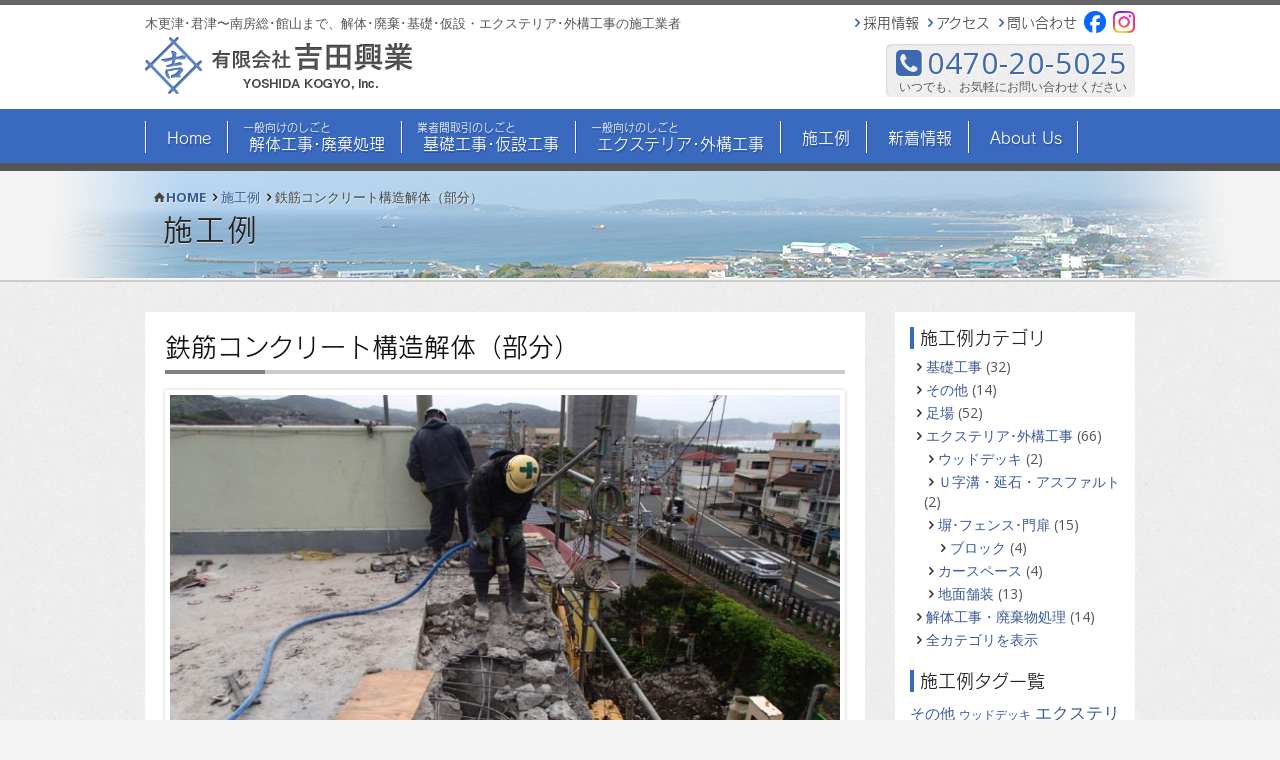

--- FILE ---
content_type: text/html; charset=UTF-8
request_url: https://yoshida-kogyo.chiba.jp/example/%E9%89%84%E7%AD%8B%E3%82%B3%E3%83%B3%E3%82%AF%E3%83%AA%E3%83%BC%E3%83%88%E6%A7%8B%E9%80%A0%E8%A7%A3%E4%BD%93%EF%BC%88%E9%83%A8%E5%88%86%EF%BC%89/
body_size: 10993
content:
<!DOCTYPE html>
<!--[if IE 7]>
<html class="ie ie7" lang="ja">
<![endif]-->
<!--[if IE 8]>
<html class="ie ie8" lang="ja">
<![endif]-->
<!--[if !(IE 7) & !(IE 8)]><!-->
<html lang="ja">
<!--<![endif]-->
<head>
<meta charset="UTF-8">
<meta name="viewport" content="width=1020">
<title>鉄筋コンクリート構造解体（部分）｜有限会社吉田興業</title>
<link rel="profile" href="http://gmpg.org/xfn/11">
<link rel="pingback" href="https://yoshida-kogyo.chiba.jp/xmlrpc.php">
<link rel="shortcut icon" href="https://yoshida-kogyo.chiba.jp/wp-content/themes/yoshida-kogyo/favicon.ico" />
<link rel="alternate" type="application/rss+xml" title="RSS" href="https://yoshida-kogyo.chiba.jp/feed/" />
<!--[if lt IE 9]>
<script src="//ie7-js.googlecode.com/svn/version/2.1(beta4)/IE9.js"></script>
<script src="https://yoshida-kogyo.chiba.jp/wp-content/themes/yoshida-kogyo/js/rem.min.js"></script>
<!--<![endif]-->
<meta name='robots' content='max-image-preview:large' />
<!-- Jetpack Site Verification Tags -->
<meta name="google-site-verification" content="LRAa2VpKfYLq93GfvUTYqxNq5VNSwpbyQuFnviVgInI" />
<link rel='dns-prefetch' href='//webfont.fontplus.jp' />
<link rel='dns-prefetch' href='//stats.wp.com' />
<link rel='dns-prefetch' href='//maxcdn.bootstrapcdn.com' />
<link rel='dns-prefetch' href='//fonts.googleapis.com' />
<link rel='dns-prefetch' href='//v0.wordpress.com' />
<link rel='dns-prefetch' href='//www.googletagmanager.com' />
<link rel="alternate" title="oEmbed (JSON)" type="application/json+oembed" href="https://yoshida-kogyo.chiba.jp/wp-json/oembed/1.0/embed?url=https%3A%2F%2Fyoshida-kogyo.chiba.jp%2Fexample%2F%25e9%2589%2584%25e7%25ad%258b%25e3%2582%25b3%25e3%2583%25b3%25e3%2582%25af%25e3%2583%25aa%25e3%2583%25bc%25e3%2583%2588%25e6%25a7%258b%25e9%2580%25a0%25e8%25a7%25a3%25e4%25bd%2593%25ef%25bc%2588%25e9%2583%25a8%25e5%2588%2586%25ef%25bc%2589%2F" />
<link rel="alternate" title="oEmbed (XML)" type="text/xml+oembed" href="https://yoshida-kogyo.chiba.jp/wp-json/oembed/1.0/embed?url=https%3A%2F%2Fyoshida-kogyo.chiba.jp%2Fexample%2F%25e9%2589%2584%25e7%25ad%258b%25e3%2582%25b3%25e3%2583%25b3%25e3%2582%25af%25e3%2583%25aa%25e3%2583%25bc%25e3%2583%2588%25e6%25a7%258b%25e9%2580%25a0%25e8%25a7%25a3%25e4%25bd%2593%25ef%25bc%2588%25e9%2583%25a8%25e5%2588%2586%25ef%25bc%2589%2F&#038;format=xml" />
<style id='wp-img-auto-sizes-contain-inline-css' type='text/css'>
img:is([sizes=auto i],[sizes^="auto," i]){contain-intrinsic-size:3000px 1500px}
/*# sourceURL=wp-img-auto-sizes-contain-inline-css */
</style>
<style id='wp-block-library-inline-css' type='text/css'>
:root{--wp-block-synced-color:#7a00df;--wp-block-synced-color--rgb:122,0,223;--wp-bound-block-color:var(--wp-block-synced-color);--wp-editor-canvas-background:#ddd;--wp-admin-theme-color:#007cba;--wp-admin-theme-color--rgb:0,124,186;--wp-admin-theme-color-darker-10:#006ba1;--wp-admin-theme-color-darker-10--rgb:0,107,160.5;--wp-admin-theme-color-darker-20:#005a87;--wp-admin-theme-color-darker-20--rgb:0,90,135;--wp-admin-border-width-focus:2px}@media (min-resolution:192dpi){:root{--wp-admin-border-width-focus:1.5px}}.wp-element-button{cursor:pointer}:root .has-very-light-gray-background-color{background-color:#eee}:root .has-very-dark-gray-background-color{background-color:#313131}:root .has-very-light-gray-color{color:#eee}:root .has-very-dark-gray-color{color:#313131}:root .has-vivid-green-cyan-to-vivid-cyan-blue-gradient-background{background:linear-gradient(135deg,#00d084,#0693e3)}:root .has-purple-crush-gradient-background{background:linear-gradient(135deg,#34e2e4,#4721fb 50%,#ab1dfe)}:root .has-hazy-dawn-gradient-background{background:linear-gradient(135deg,#faaca8,#dad0ec)}:root .has-subdued-olive-gradient-background{background:linear-gradient(135deg,#fafae1,#67a671)}:root .has-atomic-cream-gradient-background{background:linear-gradient(135deg,#fdd79a,#004a59)}:root .has-nightshade-gradient-background{background:linear-gradient(135deg,#330968,#31cdcf)}:root .has-midnight-gradient-background{background:linear-gradient(135deg,#020381,#2874fc)}:root{--wp--preset--font-size--normal:16px;--wp--preset--font-size--huge:42px}.has-regular-font-size{font-size:1em}.has-larger-font-size{font-size:2.625em}.has-normal-font-size{font-size:var(--wp--preset--font-size--normal)}.has-huge-font-size{font-size:var(--wp--preset--font-size--huge)}.has-text-align-center{text-align:center}.has-text-align-left{text-align:left}.has-text-align-right{text-align:right}.has-fit-text{white-space:nowrap!important}#end-resizable-editor-section{display:none}.aligncenter{clear:both}.items-justified-left{justify-content:flex-start}.items-justified-center{justify-content:center}.items-justified-right{justify-content:flex-end}.items-justified-space-between{justify-content:space-between}.screen-reader-text{border:0;clip-path:inset(50%);height:1px;margin:-1px;overflow:hidden;padding:0;position:absolute;width:1px;word-wrap:normal!important}.screen-reader-text:focus{background-color:#ddd;clip-path:none;color:#444;display:block;font-size:1em;height:auto;left:5px;line-height:normal;padding:15px 23px 14px;text-decoration:none;top:5px;width:auto;z-index:100000}html :where(.has-border-color){border-style:solid}html :where([style*=border-top-color]){border-top-style:solid}html :where([style*=border-right-color]){border-right-style:solid}html :where([style*=border-bottom-color]){border-bottom-style:solid}html :where([style*=border-left-color]){border-left-style:solid}html :where([style*=border-width]){border-style:solid}html :where([style*=border-top-width]){border-top-style:solid}html :where([style*=border-right-width]){border-right-style:solid}html :where([style*=border-bottom-width]){border-bottom-style:solid}html :where([style*=border-left-width]){border-left-style:solid}html :where(img[class*=wp-image-]){height:auto;max-width:100%}:where(figure){margin:0 0 1em}html :where(.is-position-sticky){--wp-admin--admin-bar--position-offset:var(--wp-admin--admin-bar--height,0px)}@media screen and (max-width:600px){html :where(.is-position-sticky){--wp-admin--admin-bar--position-offset:0px}}

/*# sourceURL=wp-block-library-inline-css */
</style><style id='global-styles-inline-css' type='text/css'>
:root{--wp--preset--aspect-ratio--square: 1;--wp--preset--aspect-ratio--4-3: 4/3;--wp--preset--aspect-ratio--3-4: 3/4;--wp--preset--aspect-ratio--3-2: 3/2;--wp--preset--aspect-ratio--2-3: 2/3;--wp--preset--aspect-ratio--16-9: 16/9;--wp--preset--aspect-ratio--9-16: 9/16;--wp--preset--color--black: #000000;--wp--preset--color--cyan-bluish-gray: #abb8c3;--wp--preset--color--white: #ffffff;--wp--preset--color--pale-pink: #f78da7;--wp--preset--color--vivid-red: #cf2e2e;--wp--preset--color--luminous-vivid-orange: #ff6900;--wp--preset--color--luminous-vivid-amber: #fcb900;--wp--preset--color--light-green-cyan: #7bdcb5;--wp--preset--color--vivid-green-cyan: #00d084;--wp--preset--color--pale-cyan-blue: #8ed1fc;--wp--preset--color--vivid-cyan-blue: #0693e3;--wp--preset--color--vivid-purple: #9b51e0;--wp--preset--gradient--vivid-cyan-blue-to-vivid-purple: linear-gradient(135deg,rgb(6,147,227) 0%,rgb(155,81,224) 100%);--wp--preset--gradient--light-green-cyan-to-vivid-green-cyan: linear-gradient(135deg,rgb(122,220,180) 0%,rgb(0,208,130) 100%);--wp--preset--gradient--luminous-vivid-amber-to-luminous-vivid-orange: linear-gradient(135deg,rgb(252,185,0) 0%,rgb(255,105,0) 100%);--wp--preset--gradient--luminous-vivid-orange-to-vivid-red: linear-gradient(135deg,rgb(255,105,0) 0%,rgb(207,46,46) 100%);--wp--preset--gradient--very-light-gray-to-cyan-bluish-gray: linear-gradient(135deg,rgb(238,238,238) 0%,rgb(169,184,195) 100%);--wp--preset--gradient--cool-to-warm-spectrum: linear-gradient(135deg,rgb(74,234,220) 0%,rgb(151,120,209) 20%,rgb(207,42,186) 40%,rgb(238,44,130) 60%,rgb(251,105,98) 80%,rgb(254,248,76) 100%);--wp--preset--gradient--blush-light-purple: linear-gradient(135deg,rgb(255,206,236) 0%,rgb(152,150,240) 100%);--wp--preset--gradient--blush-bordeaux: linear-gradient(135deg,rgb(254,205,165) 0%,rgb(254,45,45) 50%,rgb(107,0,62) 100%);--wp--preset--gradient--luminous-dusk: linear-gradient(135deg,rgb(255,203,112) 0%,rgb(199,81,192) 50%,rgb(65,88,208) 100%);--wp--preset--gradient--pale-ocean: linear-gradient(135deg,rgb(255,245,203) 0%,rgb(182,227,212) 50%,rgb(51,167,181) 100%);--wp--preset--gradient--electric-grass: linear-gradient(135deg,rgb(202,248,128) 0%,rgb(113,206,126) 100%);--wp--preset--gradient--midnight: linear-gradient(135deg,rgb(2,3,129) 0%,rgb(40,116,252) 100%);--wp--preset--font-size--small: 13px;--wp--preset--font-size--medium: 20px;--wp--preset--font-size--large: 36px;--wp--preset--font-size--x-large: 42px;--wp--preset--spacing--20: 0.44rem;--wp--preset--spacing--30: 0.67rem;--wp--preset--spacing--40: 1rem;--wp--preset--spacing--50: 1.5rem;--wp--preset--spacing--60: 2.25rem;--wp--preset--spacing--70: 3.38rem;--wp--preset--spacing--80: 5.06rem;--wp--preset--shadow--natural: 6px 6px 9px rgba(0, 0, 0, 0.2);--wp--preset--shadow--deep: 12px 12px 50px rgba(0, 0, 0, 0.4);--wp--preset--shadow--sharp: 6px 6px 0px rgba(0, 0, 0, 0.2);--wp--preset--shadow--outlined: 6px 6px 0px -3px rgb(255, 255, 255), 6px 6px rgb(0, 0, 0);--wp--preset--shadow--crisp: 6px 6px 0px rgb(0, 0, 0);}:where(.is-layout-flex){gap: 0.5em;}:where(.is-layout-grid){gap: 0.5em;}body .is-layout-flex{display: flex;}.is-layout-flex{flex-wrap: wrap;align-items: center;}.is-layout-flex > :is(*, div){margin: 0;}body .is-layout-grid{display: grid;}.is-layout-grid > :is(*, div){margin: 0;}:where(.wp-block-columns.is-layout-flex){gap: 2em;}:where(.wp-block-columns.is-layout-grid){gap: 2em;}:where(.wp-block-post-template.is-layout-flex){gap: 1.25em;}:where(.wp-block-post-template.is-layout-grid){gap: 1.25em;}.has-black-color{color: var(--wp--preset--color--black) !important;}.has-cyan-bluish-gray-color{color: var(--wp--preset--color--cyan-bluish-gray) !important;}.has-white-color{color: var(--wp--preset--color--white) !important;}.has-pale-pink-color{color: var(--wp--preset--color--pale-pink) !important;}.has-vivid-red-color{color: var(--wp--preset--color--vivid-red) !important;}.has-luminous-vivid-orange-color{color: var(--wp--preset--color--luminous-vivid-orange) !important;}.has-luminous-vivid-amber-color{color: var(--wp--preset--color--luminous-vivid-amber) !important;}.has-light-green-cyan-color{color: var(--wp--preset--color--light-green-cyan) !important;}.has-vivid-green-cyan-color{color: var(--wp--preset--color--vivid-green-cyan) !important;}.has-pale-cyan-blue-color{color: var(--wp--preset--color--pale-cyan-blue) !important;}.has-vivid-cyan-blue-color{color: var(--wp--preset--color--vivid-cyan-blue) !important;}.has-vivid-purple-color{color: var(--wp--preset--color--vivid-purple) !important;}.has-black-background-color{background-color: var(--wp--preset--color--black) !important;}.has-cyan-bluish-gray-background-color{background-color: var(--wp--preset--color--cyan-bluish-gray) !important;}.has-white-background-color{background-color: var(--wp--preset--color--white) !important;}.has-pale-pink-background-color{background-color: var(--wp--preset--color--pale-pink) !important;}.has-vivid-red-background-color{background-color: var(--wp--preset--color--vivid-red) !important;}.has-luminous-vivid-orange-background-color{background-color: var(--wp--preset--color--luminous-vivid-orange) !important;}.has-luminous-vivid-amber-background-color{background-color: var(--wp--preset--color--luminous-vivid-amber) !important;}.has-light-green-cyan-background-color{background-color: var(--wp--preset--color--light-green-cyan) !important;}.has-vivid-green-cyan-background-color{background-color: var(--wp--preset--color--vivid-green-cyan) !important;}.has-pale-cyan-blue-background-color{background-color: var(--wp--preset--color--pale-cyan-blue) !important;}.has-vivid-cyan-blue-background-color{background-color: var(--wp--preset--color--vivid-cyan-blue) !important;}.has-vivid-purple-background-color{background-color: var(--wp--preset--color--vivid-purple) !important;}.has-black-border-color{border-color: var(--wp--preset--color--black) !important;}.has-cyan-bluish-gray-border-color{border-color: var(--wp--preset--color--cyan-bluish-gray) !important;}.has-white-border-color{border-color: var(--wp--preset--color--white) !important;}.has-pale-pink-border-color{border-color: var(--wp--preset--color--pale-pink) !important;}.has-vivid-red-border-color{border-color: var(--wp--preset--color--vivid-red) !important;}.has-luminous-vivid-orange-border-color{border-color: var(--wp--preset--color--luminous-vivid-orange) !important;}.has-luminous-vivid-amber-border-color{border-color: var(--wp--preset--color--luminous-vivid-amber) !important;}.has-light-green-cyan-border-color{border-color: var(--wp--preset--color--light-green-cyan) !important;}.has-vivid-green-cyan-border-color{border-color: var(--wp--preset--color--vivid-green-cyan) !important;}.has-pale-cyan-blue-border-color{border-color: var(--wp--preset--color--pale-cyan-blue) !important;}.has-vivid-cyan-blue-border-color{border-color: var(--wp--preset--color--vivid-cyan-blue) !important;}.has-vivid-purple-border-color{border-color: var(--wp--preset--color--vivid-purple) !important;}.has-vivid-cyan-blue-to-vivid-purple-gradient-background{background: var(--wp--preset--gradient--vivid-cyan-blue-to-vivid-purple) !important;}.has-light-green-cyan-to-vivid-green-cyan-gradient-background{background: var(--wp--preset--gradient--light-green-cyan-to-vivid-green-cyan) !important;}.has-luminous-vivid-amber-to-luminous-vivid-orange-gradient-background{background: var(--wp--preset--gradient--luminous-vivid-amber-to-luminous-vivid-orange) !important;}.has-luminous-vivid-orange-to-vivid-red-gradient-background{background: var(--wp--preset--gradient--luminous-vivid-orange-to-vivid-red) !important;}.has-very-light-gray-to-cyan-bluish-gray-gradient-background{background: var(--wp--preset--gradient--very-light-gray-to-cyan-bluish-gray) !important;}.has-cool-to-warm-spectrum-gradient-background{background: var(--wp--preset--gradient--cool-to-warm-spectrum) !important;}.has-blush-light-purple-gradient-background{background: var(--wp--preset--gradient--blush-light-purple) !important;}.has-blush-bordeaux-gradient-background{background: var(--wp--preset--gradient--blush-bordeaux) !important;}.has-luminous-dusk-gradient-background{background: var(--wp--preset--gradient--luminous-dusk) !important;}.has-pale-ocean-gradient-background{background: var(--wp--preset--gradient--pale-ocean) !important;}.has-electric-grass-gradient-background{background: var(--wp--preset--gradient--electric-grass) !important;}.has-midnight-gradient-background{background: var(--wp--preset--gradient--midnight) !important;}.has-small-font-size{font-size: var(--wp--preset--font-size--small) !important;}.has-medium-font-size{font-size: var(--wp--preset--font-size--medium) !important;}.has-large-font-size{font-size: var(--wp--preset--font-size--large) !important;}.has-x-large-font-size{font-size: var(--wp--preset--font-size--x-large) !important;}
/*# sourceURL=global-styles-inline-css */
</style>

<style id='classic-theme-styles-inline-css' type='text/css'>
/*! This file is auto-generated */
.wp-block-button__link{color:#fff;background-color:#32373c;border-radius:9999px;box-shadow:none;text-decoration:none;padding:calc(.667em + 2px) calc(1.333em + 2px);font-size:1.125em}.wp-block-file__button{background:#32373c;color:#fff;text-decoration:none}
/*# sourceURL=/wp-includes/css/classic-themes.min.css */
</style>
<link rel='stylesheet' id='wpo_min-header-0-css' href='https://yoshida-kogyo.chiba.jp/wp-content/cache/wpo-minify/1764915973/assets/wpo-minify-header-9d01465f.min.css' type='text/css' media='all' />
<script type="text/javascript" src="https://yoshida-kogyo.chiba.jp/wp-content/cache/wpo-minify/1764915973/assets/wpo-minify-header-a09a4061.min.js" id="wpo_min-header-0-js"></script>
<script type="text/javascript" src="//webfont.fontplus.jp/accessor/script/fontplus.js?yq364iikE0Y=&amp;aa=1&amp;ver=6.9" id="font-plus-js"></script>
<link rel="https://api.w.org/" href="https://yoshida-kogyo.chiba.jp/wp-json/" /><link rel="EditURI" type="application/rsd+xml" title="RSD" href="https://yoshida-kogyo.chiba.jp/xmlrpc.php?rsd" />
<meta name="generator" content="WordPress 6.9" />
<link rel="canonical" href="https://yoshida-kogyo.chiba.jp/example/%e9%89%84%e7%ad%8b%e3%82%b3%e3%83%b3%e3%82%af%e3%83%aa%e3%83%bc%e3%83%88%e6%a7%8b%e9%80%a0%e8%a7%a3%e4%bd%93%ef%bc%88%e9%83%a8%e5%88%86%ef%bc%89/" />
<meta name="generator" content="Site Kit by Google 1.170.0" />	<style>img#wpstats{display:none}</style>
		<noscript><style>.lazyload[data-src]{display:none !important;}</style></noscript><style>.lazyload{background-image:none !important;}.lazyload:before{background-image:none !important;}</style>		<style type="text/css" id="wp-custom-css">
			.grecaptcha-badge {
	visibility:hidden;
}
#header-nav li.fb,
#header-nav li.ig {
	margin-left:0.5em;
	margin-top:-4px;
}
#header-nav li.fb a:before,
#header-nav li.ig a:before {
	display:none;	
}
#header-nav li a .logo {
	width:22px;
	height:auto;
}
#sb_instagram .sb_instagram_header, .sb_instagram_header {
	padding-bottom:0;
}
#sb_instagram .sb_instagram_header .sbi_header_text, .sb_instagram_header .sbi_header_text {
	gap:14px;
}
#sb_instagram .sb_instagram_header.sbi_medium .sbi_header_img, .sb_instagram_header.sbi_medium .sbi_header_img {
	width:50px;
	height:50px;
}
#sb_instagram .sb_instagram_header.sbi_medium .sbi_header_hashtag_icon .sbi_new_logo, .sb_instagram_header.sbi_medium .sbi_header_hashtag_icon .sbi_new_logo {
margin-top: -16px;
margin-left: -16px;
width: 32px;
height: 32px;
font-size: 32px;
}
#sb_instagram .sb_instagram_header.sbi_medium .sbi_header_text h3, .sb_instagram_header.sbi_medium .sbi_header_text h3 {
	font-size:1.125rem;
	line-height:1.125;
	font-weight:bold;
	border-bottom:none;
	margin-top:-0.25em;
}
#sb_instagram .sb_instagram_header.sbi_medium .sbi_header_text h3:before, .sb_instagram_header.sbi_medium .sbi_header_text h3:before {
	display:none;
}		</style>
		
    <!-- START - Open Graph and Twitter Card Tags 3.3.8 -->
     <!-- Facebook Open Graph -->
      <meta property="og:locale" content="ja_JP"/>
      <meta property="og:site_name" content="有限会社吉田興業"/>
      <meta property="og:title" content="鉄筋コンクリート構造解体（部分）"/>
      <meta property="og:url" content="https://yoshida-kogyo.chiba.jp/example/%e9%89%84%e7%ad%8b%e3%82%b3%e3%83%b3%e3%82%af%e3%83%aa%e3%83%bc%e3%83%88%e6%a7%8b%e9%80%a0%e8%a7%a3%e4%bd%93%ef%bc%88%e9%83%a8%e5%88%86%ef%bc%89/"/>
      <meta property="og:type" content="article"/>
      <meta property="og:description" content="鉄筋コンクリートの解体施工例。構造の一部のみの解体施工例です。"/>
      <meta property="og:image" content="https://yoshida-kogyo.chiba.jp/wp-content/plugins/wonderm00ns-simple-facebook-open-graph-tags/fbimg.php?is_home=0&amp;is_front_page=0&amp;object_type=post&amp;post_id=448&amp;object_id=448&amp;img=https%253A%252F%252Fyoshida-kogyo.chiba.jp%252Fwp-content%252Fuploads%252F2014%252F10%252Fkaitai_concrete_00.jpg"/>
      <meta property="og:image:url" content="https://yoshida-kogyo.chiba.jp/wp-content/plugins/wonderm00ns-simple-facebook-open-graph-tags/fbimg.php?is_home=0&amp;is_front_page=0&amp;object_type=post&amp;post_id=448&amp;object_id=448&amp;img=https%253A%252F%252Fyoshida-kogyo.chiba.jp%252Fwp-content%252Fuploads%252F2014%252F10%252Fkaitai_concrete_00.jpg"/>
      <meta property="og:image:secure_url" content="https://yoshida-kogyo.chiba.jp/wp-content/plugins/wonderm00ns-simple-facebook-open-graph-tags/fbimg.php?is_home=0&amp;is_front_page=0&amp;object_type=post&amp;post_id=448&amp;object_id=448&amp;img=https%253A%252F%252Fyoshida-kogyo.chiba.jp%252Fwp-content%252Fuploads%252F2014%252F10%252Fkaitai_concrete_00.jpg"/>
    <meta property="og:image:width" content="1200"/>
                            <meta property="og:image:height" content="630"/>
                          <meta property="article:publisher" content="https://www.facebook.com/yoshida.kogyo.tateyama/"/>
     <!-- Google+ / Schema.org -->
      <meta itemprop="name" content="鉄筋コンクリート構造解体（部分）"/>
      <meta itemprop="headline" content="鉄筋コンクリート構造解体（部分）"/>
      <meta itemprop="description" content="鉄筋コンクリートの解体施工例。構造の一部のみの解体施工例です。"/>
      <meta itemprop="image" content="https://yoshida-kogyo.chiba.jp/wp-content/plugins/wonderm00ns-simple-facebook-open-graph-tags/fbimg.php?is_home=0&amp;is_front_page=0&amp;object_type=post&amp;post_id=448&amp;object_id=448&amp;img=https%253A%252F%252Fyoshida-kogyo.chiba.jp%252Fwp-content%252Fuploads%252F2014%252F10%252Fkaitai_concrete_00.jpg"/>
      <meta itemprop="author" content="corecorp"/>
      <!--<meta itemprop="publisher" content="有限会社吉田興業"/>--> <!-- To solve: The attribute publisher.itemtype has an invalid value. -->
     <!-- Twitter Cards -->
      <meta name="twitter:title" content="鉄筋コンクリート構造解体（部分）"/>
      <meta name="twitter:url" content="https://yoshida-kogyo.chiba.jp/example/%e9%89%84%e7%ad%8b%e3%82%b3%e3%83%b3%e3%82%af%e3%83%aa%e3%83%bc%e3%83%88%e6%a7%8b%e9%80%a0%e8%a7%a3%e4%bd%93%ef%bc%88%e9%83%a8%e5%88%86%ef%bc%89/"/>
      <meta name="twitter:description" content="鉄筋コンクリートの解体施工例。構造の一部のみの解体施工例です。"/>
      <meta name="twitter:image" content="https://yoshida-kogyo.chiba.jp/wp-content/plugins/wonderm00ns-simple-facebook-open-graph-tags/fbimg.php?is_home=0&amp;is_front_page=0&amp;object_type=post&amp;post_id=448&amp;object_id=448&amp;img=https%253A%252F%252Fyoshida-kogyo.chiba.jp%252Fwp-content%252Fuploads%252F2014%252F10%252Fkaitai_concrete_00.jpg"/>
      <meta name="twitter:card" content="summary_large_image"/>
     <!-- SEO -->
     <!-- Misc. tags -->
     <!-- is_singular | image overlay -->
    <!-- END - Open Graph and Twitter Card Tags 3.3.8 -->
        
    </head>

<body class="wp-singular example-template-default single single-example postid-448 single-format-standard wp-theme-yoshida-kogyo singular">
<header id="site-header">
	<div id="site-header-row1">
		<div class="column-left">
			<div id="site-description">
				<p>木更津･君津〜南房総･館山まで、解体･廃棄･基礎･仮設・エクステリア･外構工事の施工業者</p>
			</div>
			<h1 id="logo-header"><a href="/"><img src="[data-uri]" alt="有限会社 吉田興業" width="268" height="57" data-src="https://yoshida-kogyo.chiba.jp/wp-content/themes/yoshida-kogyo/images/logo-header.png" decoding="async" class="lazyload" data-eio-rwidth="268" data-eio-rheight="57"><noscript><img src="https://yoshida-kogyo.chiba.jp/wp-content/themes/yoshida-kogyo/images/logo-header.png" alt="有限会社 吉田興業" width="268" height="57" data-eio="l"></noscript></a></h1>
		</div>
		<div class="column-right">
			<nav id="header-nav" class="menu-sub-menu-container"><ul id="menu-sub-menu" class="menu"><li id="menu-item-1648" class="menu-item menu-item-type-custom menu-item-object-custom menu-item-1648"><a href="/about/#recruit">採用情報</a></li>
<li id="menu-item-61" class="menu-item menu-item-type-custom menu-item-object-custom menu-item-61"><a href="http://yoshida-kogyo.chiba.jp/about/#access">アクセス</a></li>
<li id="menu-item-76" class="menu-item menu-item-type-post_type menu-item-object-page menu-item-76"><a href="https://yoshida-kogyo.chiba.jp/contact/">問い合わせ</a></li>
<li id="menu-item-465" class="fb menu-item menu-item-type-custom menu-item-object-custom menu-item-465"><a target="_blank" href="https://www.facebook.com/yoshida.kogyo.tateyama"><img class="logo lazyload" alt="Facebook" src="[data-uri]" data-src="https://yoshida-kogyo.chiba.jp/wp-content/uploads/2024/07/Facebook_Logo_Primary.png" decoding="async" data-eio-rwidth="1080" data-eio-rheight="1080"><noscript><img class="logo" alt="Facebook" src="https://yoshida-kogyo.chiba.jp/wp-content/uploads/2024/07/Facebook_Logo_Primary.png" data-eio="l"></noscript></a></li>
<li id="menu-item-9469" class="ig menu-item menu-item-type-custom menu-item-object-custom menu-item-9469"><a target="_blank" href="https://www.instagram.com/yoshida_kogyou"><img class="logo lazyload" alt="Instagram" src="[data-uri]" data-src="https://yoshida-kogyo.chiba.jp/wp-content/uploads/2024/07/Instagram_Glyph_Gradient.png" decoding="async" data-eio-rwidth="1080" data-eio-rheight="1080"><noscript><img class="logo" alt="Instagram" src="https://yoshida-kogyo.chiba.jp/wp-content/uploads/2024/07/Instagram_Glyph_Gradient.png" data-eio="l"></noscript></a></li>
</ul></nav>			<div id="banner-phone-number">
				<p class="phone-number">0470-20-5025</p>
				<p>いつでも、お気軽にお問い合わせください</p>
			</div>
		</div>
	</div>
	<nav id="global-nav" class="menu-main-menu-container"><ul id="menu-main-menu" class="menu"><li id="menu-item-60" class="menu-item menu-item-type-post_type menu-item-object-page menu-item-home"><a href="https://yoshida-kogyo.chiba.jp/"><span></span>&nbsp;Home</a></li>
<li id="menu-item-40" class="menu-item menu-item-type-post_type menu-item-object-page"><a href="https://yoshida-kogyo.chiba.jp/kaitai/"><span>一般向けのしごと</span>&nbsp;解体工事･廃棄処理</a></li>
<li id="menu-item-63" class="menu-item menu-item-type-post_type menu-item-object-page"><a href="https://yoshida-kogyo.chiba.jp/kiso-kasetsu/"><span>業者間取引のしごと</span>&nbsp;基礎工事･仮設工事</a></li>
<li id="menu-item-45" class="menu-item menu-item-type-post_type menu-item-object-page"><a href="https://yoshida-kogyo.chiba.jp/exteria/"><span>一般向けのしごと</span>&nbsp;エクステリア･外構工事</a></li>
<li id="menu-item-292" class="example-menu-item menu-item menu-item-type-custom menu-item-object-custom menu-item-has-children"><a href="/example/"><span></span>&nbsp;施工例</a>
<ul class="sub-menu">
	<li id="menu-item-461" class="menu-item menu-item-type-taxonomy menu-item-object-work_type"><a href="https://yoshida-kogyo.chiba.jp/work_type/wall/">&nbsp;塀･フェンス･門扉</a></li>
	<li id="menu-item-460" class="menu-item menu-item-type-taxonomy menu-item-object-work_type"><a href="https://yoshida-kogyo.chiba.jp/work_type/car/">&nbsp;カースペース</a></li>
	<li id="menu-item-463" class="menu-item menu-item-type-taxonomy menu-item-object-work_type"><a href="https://yoshida-kogyo.chiba.jp/work_type/hosou/">&nbsp;地面舗装</a></li>
	<li id="menu-item-563" class="menu-item menu-item-type-taxonomy menu-item-object-work_type current-example-ancestor current-menu-parent current-example-parent"><a href="https://yoshida-kogyo.chiba.jp/work_type/kaitai-haiki/">&nbsp;解体工事・廃棄物処理</a></li>
	<li id="menu-item-459" class="menu-item menu-item-type-taxonomy menu-item-object-work_type"><a href="https://yoshida-kogyo.chiba.jp/work_type/others/">&nbsp;その他</a></li>
</ul>
</li>
<li id="menu-item-67" class="menu-item menu-item-type-post_type menu-item-object-page current_page_parent menu-item-has-children"><a href="https://yoshida-kogyo.chiba.jp/news/"><span></span>&nbsp;新着情報</a>
<ul class="sub-menu">
	<li id="menu-item-296" class="menu-item menu-item-type-taxonomy menu-item-object-category"><a href="https://yoshida-kogyo.chiba.jp/news/information/">&nbsp;お知らせ</a></li>
	<li id="menu-item-297" class="menu-item menu-item-type-taxonomy menu-item-object-category"><a href="https://yoshida-kogyo.chiba.jp/news/civil_works/">&nbsp;工事情報</a></li>
	<li id="menu-item-295" class="menu-item menu-item-type-taxonomy menu-item-object-category"><a href="https://yoshida-kogyo.chiba.jp/news/blog/">&nbsp;Blog</a></li>
</ul>
</li>
<li id="menu-item-70" class="menu-item menu-item-type-post_type menu-item-object-page"><a href="https://yoshida-kogyo.chiba.jp/about/"><span></span>&nbsp;About Us</a></li>
</ul></nav></header>

<div id="page-container">
	<header id="page-header">
		<div id="page-header-inner">
			<nav id="breadcrumb">
				<span class="home" itemscope itemtype="http://data-vocabulary.org/Breadcrumb"><a title="有限会社吉田興業" href="https://yoshida-kogyo.chiba.jp" itemprop="url"><span itemprop="title">Home</span></a></span><span typeof="v:Breadcrumb"><a rel="v:url" property="v:title" title="Go to 施工例." href="https://yoshida-kogyo.chiba.jp/example/">施工例</a></span><span typeof="v:Breadcrumb"><a rel="v:url" property="v:title" title="Go to 鉄筋コンクリート構造解体（部分）." href="https://yoshida-kogyo.chiba.jp/example/%e9%89%84%e7%ad%8b%e3%82%b3%e3%83%b3%e3%82%af%e3%83%aa%e3%83%bc%e3%83%88%e6%a7%8b%e9%80%a0%e8%a7%a3%e4%bd%93%ef%bc%88%e9%83%a8%e5%88%86%ef%bc%89/">鉄筋コンクリート構造解体（部分）</a></span>			</nav>
			<h1 id="page-title">
				施工例
			</h1>
		</div>
	</header>
	
	<section id="page-body">
		<div id="main-column">
		
					
					
					<article id="post-448" class="post-448 example type-example status-publish format-standard has-post-thumbnail hentry work_tag-30 work_type-kaitai-haiki">
			
				<header class="entry-header">
					<h1 class="entry-title">鉄筋コンクリート構造解体（部分）</h1>					<div class="entry-meta"></div>
				</header><!-- .entry-header -->
				
				<div class="entry-content">
					<p><a href="http://yoshida-kogyo.chiba.jp/wp-content/uploads/2014/10/kaitai_concrete_00.jpg"><img fetchpriority="high" decoding="async" class="alignnone size-large wp-image-449 lazyload" src="[data-uri]" alt="kaitai_concrete_00" width="680" height="453"   data-src="http://yoshida-kogyo.chiba.jp/wp-content/uploads/2014/10/kaitai_concrete_00-680x453.jpg" data-srcset="https://yoshida-kogyo.chiba.jp/wp-content/uploads/2014/10/kaitai_concrete_00-680x453.jpg 680w, https://yoshida-kogyo.chiba.jp/wp-content/uploads/2014/10/kaitai_concrete_00-480x320.jpg 480w, https://yoshida-kogyo.chiba.jp/wp-content/uploads/2014/10/kaitai_concrete_00.jpg 960w" data-sizes="auto" data-eio-rwidth="680" data-eio-rheight="453" /><noscript><img fetchpriority="high" decoding="async" class="alignnone size-large wp-image-449" src="http://yoshida-kogyo.chiba.jp/wp-content/uploads/2014/10/kaitai_concrete_00-680x453.jpg" alt="kaitai_concrete_00" width="680" height="453" srcset="https://yoshida-kogyo.chiba.jp/wp-content/uploads/2014/10/kaitai_concrete_00-680x453.jpg 680w, https://yoshida-kogyo.chiba.jp/wp-content/uploads/2014/10/kaitai_concrete_00-480x320.jpg 480w, https://yoshida-kogyo.chiba.jp/wp-content/uploads/2014/10/kaitai_concrete_00.jpg 960w" sizes="(max-width: 680px) 100vw, 680px" data-eio="l" /></noscript></a></p>
<p>鉄筋コンクリートの解体施工例。構造の一部のみの解体施工例です。</p>
<div id='gallery-1' class='gallery galleryid-448 gallery-columns-4 gallery-size-thumbnail'><figure class='gallery-item'>
			<div class='gallery-icon landscape'>
				<a href='https://yoshida-kogyo.chiba.jp/example/%e9%89%84%e7%ad%8b%e3%82%b3%e3%83%b3%e3%82%af%e3%83%aa%e3%83%bc%e3%83%88%e6%a7%8b%e9%80%a0%e8%a7%a3%e4%bd%93%ef%bc%88%e9%83%a8%e5%88%86%ef%bc%89/kaitai_concrete_04/'><img decoding="async" width="200" height="200" src="[data-uri]" class="attachment-thumbnail size-thumbnail lazyload" alt=""   data-src="https://yoshida-kogyo.chiba.jp/wp-content/uploads/2014/10/kaitai_concrete_04-200x200.jpg" data-srcset="https://yoshida-kogyo.chiba.jp/wp-content/uploads/2014/10/kaitai_concrete_04-200x200.jpg 200w, https://yoshida-kogyo.chiba.jp/wp-content/uploads/2014/10/kaitai_concrete_04-50x50.jpg 50w" data-sizes="auto" data-eio-rwidth="200" data-eio-rheight="200" /><noscript><img decoding="async" width="200" height="200" src="https://yoshida-kogyo.chiba.jp/wp-content/uploads/2014/10/kaitai_concrete_04-200x200.jpg" class="attachment-thumbnail size-thumbnail" alt="" srcset="https://yoshida-kogyo.chiba.jp/wp-content/uploads/2014/10/kaitai_concrete_04-200x200.jpg 200w, https://yoshida-kogyo.chiba.jp/wp-content/uploads/2014/10/kaitai_concrete_04-50x50.jpg 50w" sizes="(max-width: 200px) 100vw, 200px" data-eio="l" /></noscript></a>
			</div></figure><figure class='gallery-item'>
			<div class='gallery-icon landscape'>
				<a href='https://yoshida-kogyo.chiba.jp/example/%e9%89%84%e7%ad%8b%e3%82%b3%e3%83%b3%e3%82%af%e3%83%aa%e3%83%bc%e3%83%88%e6%a7%8b%e9%80%a0%e8%a7%a3%e4%bd%93%ef%bc%88%e9%83%a8%e5%88%86%ef%bc%89/kaitai_concrete_01/'><img decoding="async" width="200" height="200" src="[data-uri]" class="attachment-thumbnail size-thumbnail lazyload" alt=""   data-src="https://yoshida-kogyo.chiba.jp/wp-content/uploads/2014/10/kaitai_concrete_01-200x200.jpg" data-srcset="https://yoshida-kogyo.chiba.jp/wp-content/uploads/2014/10/kaitai_concrete_01-200x200.jpg 200w, https://yoshida-kogyo.chiba.jp/wp-content/uploads/2014/10/kaitai_concrete_01-50x50.jpg 50w" data-sizes="auto" data-eio-rwidth="200" data-eio-rheight="200" /><noscript><img decoding="async" width="200" height="200" src="https://yoshida-kogyo.chiba.jp/wp-content/uploads/2014/10/kaitai_concrete_01-200x200.jpg" class="attachment-thumbnail size-thumbnail" alt="" srcset="https://yoshida-kogyo.chiba.jp/wp-content/uploads/2014/10/kaitai_concrete_01-200x200.jpg 200w, https://yoshida-kogyo.chiba.jp/wp-content/uploads/2014/10/kaitai_concrete_01-50x50.jpg 50w" sizes="(max-width: 200px) 100vw, 200px" data-eio="l" /></noscript></a>
			</div></figure><figure class='gallery-item'>
			<div class='gallery-icon landscape'>
				<a href='https://yoshida-kogyo.chiba.jp/example/%e9%89%84%e7%ad%8b%e3%82%b3%e3%83%b3%e3%82%af%e3%83%aa%e3%83%bc%e3%83%88%e6%a7%8b%e9%80%a0%e8%a7%a3%e4%bd%93%ef%bc%88%e9%83%a8%e5%88%86%ef%bc%89/kaitai_concrete_02/'><img decoding="async" width="200" height="200" src="[data-uri]" class="attachment-thumbnail size-thumbnail lazyload" alt=""   data-src="https://yoshida-kogyo.chiba.jp/wp-content/uploads/2014/10/kaitai_concrete_02-200x200.jpg" data-srcset="https://yoshida-kogyo.chiba.jp/wp-content/uploads/2014/10/kaitai_concrete_02-200x200.jpg 200w, https://yoshida-kogyo.chiba.jp/wp-content/uploads/2014/10/kaitai_concrete_02-50x50.jpg 50w" data-sizes="auto" data-eio-rwidth="200" data-eio-rheight="200" /><noscript><img decoding="async" width="200" height="200" src="https://yoshida-kogyo.chiba.jp/wp-content/uploads/2014/10/kaitai_concrete_02-200x200.jpg" class="attachment-thumbnail size-thumbnail" alt="" srcset="https://yoshida-kogyo.chiba.jp/wp-content/uploads/2014/10/kaitai_concrete_02-200x200.jpg 200w, https://yoshida-kogyo.chiba.jp/wp-content/uploads/2014/10/kaitai_concrete_02-50x50.jpg 50w" sizes="(max-width: 200px) 100vw, 200px" data-eio="l" /></noscript></a>
			</div></figure><figure class='gallery-item'>
			<div class='gallery-icon landscape'>
				<a href='https://yoshida-kogyo.chiba.jp/example/%e9%89%84%e7%ad%8b%e3%82%b3%e3%83%b3%e3%82%af%e3%83%aa%e3%83%bc%e3%83%88%e6%a7%8b%e9%80%a0%e8%a7%a3%e4%bd%93%ef%bc%88%e9%83%a8%e5%88%86%ef%bc%89/kaitai_concrete_06/'><img decoding="async" width="200" height="200" src="[data-uri]" class="attachment-thumbnail size-thumbnail lazyload" alt=""   data-src="https://yoshida-kogyo.chiba.jp/wp-content/uploads/2014/10/kaitai_concrete_06-200x200.jpg" data-srcset="https://yoshida-kogyo.chiba.jp/wp-content/uploads/2014/10/kaitai_concrete_06-200x200.jpg 200w, https://yoshida-kogyo.chiba.jp/wp-content/uploads/2014/10/kaitai_concrete_06-50x50.jpg 50w" data-sizes="auto" data-eio-rwidth="200" data-eio-rheight="200" /><noscript><img decoding="async" width="200" height="200" src="https://yoshida-kogyo.chiba.jp/wp-content/uploads/2014/10/kaitai_concrete_06-200x200.jpg" class="attachment-thumbnail size-thumbnail" alt="" srcset="https://yoshida-kogyo.chiba.jp/wp-content/uploads/2014/10/kaitai_concrete_06-200x200.jpg 200w, https://yoshida-kogyo.chiba.jp/wp-content/uploads/2014/10/kaitai_concrete_06-50x50.jpg 50w" sizes="(max-width: 200px) 100vw, 200px" data-eio="l" /></noscript></a>
			</div></figure><figure class='gallery-item'>
			<div class='gallery-icon landscape'>
				<a href='https://yoshida-kogyo.chiba.jp/example/%e9%89%84%e7%ad%8b%e3%82%b3%e3%83%b3%e3%82%af%e3%83%aa%e3%83%bc%e3%83%88%e6%a7%8b%e9%80%a0%e8%a7%a3%e4%bd%93%ef%bc%88%e9%83%a8%e5%88%86%ef%bc%89/kaitai_concrete_07/'><img decoding="async" width="200" height="200" src="[data-uri]" class="attachment-thumbnail size-thumbnail lazyload" alt=""   data-src="https://yoshida-kogyo.chiba.jp/wp-content/uploads/2014/10/kaitai_concrete_07-200x200.jpg" data-srcset="https://yoshida-kogyo.chiba.jp/wp-content/uploads/2014/10/kaitai_concrete_07-200x200.jpg 200w, https://yoshida-kogyo.chiba.jp/wp-content/uploads/2014/10/kaitai_concrete_07-50x50.jpg 50w" data-sizes="auto" data-eio-rwidth="200" data-eio-rheight="200" /><noscript><img decoding="async" width="200" height="200" src="https://yoshida-kogyo.chiba.jp/wp-content/uploads/2014/10/kaitai_concrete_07-200x200.jpg" class="attachment-thumbnail size-thumbnail" alt="" srcset="https://yoshida-kogyo.chiba.jp/wp-content/uploads/2014/10/kaitai_concrete_07-200x200.jpg 200w, https://yoshida-kogyo.chiba.jp/wp-content/uploads/2014/10/kaitai_concrete_07-50x50.jpg 50w" sizes="(max-width: 200px) 100vw, 200px" data-eio="l" /></noscript></a>
			</div></figure><figure class='gallery-item'>
			<div class='gallery-icon landscape'>
				<a href='https://yoshida-kogyo.chiba.jp/example/%e9%89%84%e7%ad%8b%e3%82%b3%e3%83%b3%e3%82%af%e3%83%aa%e3%83%bc%e3%83%88%e6%a7%8b%e9%80%a0%e8%a7%a3%e4%bd%93%ef%bc%88%e9%83%a8%e5%88%86%ef%bc%89/kaitai_concrete_03/'><img decoding="async" width="200" height="200" src="[data-uri]" class="attachment-thumbnail size-thumbnail lazyload" alt=""   data-src="https://yoshida-kogyo.chiba.jp/wp-content/uploads/2014/10/kaitai_concrete_03-200x200.jpg" data-srcset="https://yoshida-kogyo.chiba.jp/wp-content/uploads/2014/10/kaitai_concrete_03-200x200.jpg 200w, https://yoshida-kogyo.chiba.jp/wp-content/uploads/2014/10/kaitai_concrete_03-50x50.jpg 50w" data-sizes="auto" data-eio-rwidth="200" data-eio-rheight="200" /><noscript><img decoding="async" width="200" height="200" src="https://yoshida-kogyo.chiba.jp/wp-content/uploads/2014/10/kaitai_concrete_03-200x200.jpg" class="attachment-thumbnail size-thumbnail" alt="" srcset="https://yoshida-kogyo.chiba.jp/wp-content/uploads/2014/10/kaitai_concrete_03-200x200.jpg 200w, https://yoshida-kogyo.chiba.jp/wp-content/uploads/2014/10/kaitai_concrete_03-50x50.jpg 50w" sizes="(max-width: 200px) 100vw, 200px" data-eio="l" /></noscript></a>
			</div></figure>
		</div>

				</div><!-- .entry-content -->
				<footer class="entry-footer">
					<div class="entry-meta">
						<span class="cat-links">工事分類：<a href="https://yoshida-kogyo.chiba.jp/work_type/kaitai-haiki/" rel="tag">解体工事・廃棄物処理</a></span>
					</div><!-- .entry-meta -->
				</footer>
				
			</article><!-- #post-## -->
			
					
					
									

		</div>
		<script>
jQuery(function($) {
	$('#sidebar').containedStickyScroll({
		duration: 200,
        unstick: false
	});
})
</script>
<section id="sidebar">
		<aside class="widget widget_categories">
		<h2 class="widget-title">施工例カテゴリ</h2>
		<ul>
				<li class="cat-item cat-item-42"><a href="https://yoshida-kogyo.chiba.jp/work_type/%e5%9f%ba%e7%a4%8e%e5%b7%a5%e4%ba%8b/">基礎工事</a> (32)
</li>
	<li class="cat-item cat-item-41"><a href="https://yoshida-kogyo.chiba.jp/work_type/others/">その他</a> (14)
</li>
	<li class="cat-item cat-item-36"><a href="https://yoshida-kogyo.chiba.jp/work_type/%e8%b6%b3%e5%a0%b4/">足場</a> (52)
</li>
	<li class="cat-item cat-item-34"><a href="https://yoshida-kogyo.chiba.jp/work_type/exterior/">エクステリア･外構工事</a> (66)
<ul class='children'>
	<li class="cat-item cat-item-37"><a href="https://yoshida-kogyo.chiba.jp/work_type/%e3%82%a6%e3%83%83%e3%83%89%e3%83%87%e3%83%83%e3%82%ad/">ウッドデッキ</a> (2)
</li>
	<li class="cat-item cat-item-39"><a href="https://yoshida-kogyo.chiba.jp/work_type/%ef%bd%95%e5%ad%97%e6%ba%9d%e3%83%bb%e5%bb%b6%e7%9f%b3%e3%83%bb%e3%82%a2%e3%82%b9%e3%83%95%e3%82%a1%e3%83%ab%e3%83%88/">Ｕ字溝・延石・アスファルト</a> (2)
</li>
	<li class="cat-item cat-item-9"><a href="https://yoshida-kogyo.chiba.jp/work_type/wall/">塀･フェンス･門扉</a> (15)
	<ul class='children'>
	<li class="cat-item cat-item-38"><a href="https://yoshida-kogyo.chiba.jp/work_type/%e3%83%96%e3%83%ad%e3%83%83%e3%82%af/">ブロック</a> (4)
</li>
	</ul>
</li>
	<li class="cat-item cat-item-13"><a href="https://yoshida-kogyo.chiba.jp/work_type/car/">カースペース</a> (4)
</li>
	<li class="cat-item cat-item-15"><a href="https://yoshida-kogyo.chiba.jp/work_type/hosou/">地面舗装</a> (13)
</li>
</ul>
</li>
	<li class="cat-item cat-item-35"><a href="https://yoshida-kogyo.chiba.jp/work_type/kaitai-haiki/">解体工事・廃棄物処理</a> (14)
</li>
			<li><a href="/example" title="全カテゴリの記事を表示">全カテゴリを表示</a></li>
		</ul>
	</aside>
	<aside class="widget widget_tags">
		<h2 class="widget-title">施工例タグ一覧</h2>
		<div class="tag-cloud">
		<a href="https://yoshida-kogyo.chiba.jp/work_type/others/" class="tag-cloud-link tag-link-41 tag-link-position-1" style="font-size: 11.098591549296pt;" aria-label="その他 (14個の項目)">その他</a>
<a href="https://yoshida-kogyo.chiba.jp/work_type/%e3%82%a6%e3%83%83%e3%83%89%e3%83%87%e3%83%83%e3%82%ad/" class="tag-cloud-link tag-link-37 tag-link-position-2" style="font-size: 8.6338028169014pt;" aria-label="ウッドデッキ (2個の項目)">ウッドデッキ</a>
<a href="https://yoshida-kogyo.chiba.jp/work_type/exterior/" class="tag-cloud-link tag-link-34 tag-link-position-3" style="font-size: 12.929577464789pt;" aria-label="エクステリア･外構工事 (49個の項目)">エクステリア･外構工事</a>
<a href="https://yoshida-kogyo.chiba.jp/work_type/car/" class="tag-cloud-link tag-link-13 tag-link-position-4" style="font-size: 9.4084507042254pt;" aria-label="カースペース (4個の項目)">カースペース</a>
<a href="https://yoshida-kogyo.chiba.jp/work_tag/%e3%82%b3%e3%83%b3%e3%82%af%e3%83%aa%e3%83%bc%e3%83%88%e8%88%97%e8%a3%85/" class="tag-cloud-link tag-link-20 tag-link-position-5" style="font-size: 8pt;" aria-label="コンクリート舗装 (1個の項目)">コンクリート舗装</a>
<a href="https://yoshida-kogyo.chiba.jp/work_type/%e3%83%96%e3%83%ad%e3%83%83%e3%82%af/" class="tag-cloud-link tag-link-38 tag-link-position-6" style="font-size: 9.4084507042254pt;" aria-label="ブロック (4個の項目)">ブロック</a>
<a href="https://yoshida-kogyo.chiba.jp/work_tag/%e3%83%9f%e3%83%a9%e3%83%bc/" class="tag-cloud-link tag-link-26 tag-link-position-7" style="font-size: 8pt;" aria-label="ミラー (1個の項目)">ミラー</a>
<a href="https://yoshida-kogyo.chiba.jp/work_tag/%e4%bc%90%e6%8e%a1/" class="tag-cloud-link tag-link-25 tag-link-position-8" style="font-size: 8pt;" aria-label="伐採 (1個の項目)">伐採</a>
<a href="https://yoshida-kogyo.chiba.jp/work_tag/%e5%8d%97%e6%88%bf%e7%b7%8f%e5%b8%82/" class="tag-cloud-link tag-link-48 tag-link-position-9" style="font-size: 9.056338028169pt;" aria-label="南房総市 (3個の項目)">南房総市</a>
<a href="https://yoshida-kogyo.chiba.jp/work_type/hosou/" class="tag-cloud-link tag-link-15 tag-link-position-10" style="font-size: 10.992957746479pt;" aria-label="地面舗装 (13個の項目)">地面舗装</a>
<a href="https://yoshida-kogyo.chiba.jp/work_type/%e5%9f%ba%e7%a4%8e%e5%b7%a5%e4%ba%8b/" class="tag-cloud-link tag-link-42 tag-link-position-11" style="font-size: 12.295774647887pt;" aria-label="基礎工事 (32個の項目)">基礎工事</a>
<a href="https://yoshida-kogyo.chiba.jp/work_type/wall/" class="tag-cloud-link tag-link-9 tag-link-position-12" style="font-size: 10.992957746479pt;" aria-label="塀･フェンス･門扉 (13個の項目)">塀･フェンス･門扉</a>
<a href="https://yoshida-kogyo.chiba.jp/work_tag/%e5%af%8c%e6%b4%a5%e5%b8%82/" class="tag-cloud-link tag-link-50 tag-link-position-13" style="font-size: 8pt;" aria-label="富津市 (1個の項目)">富津市</a>
<a href="https://yoshida-kogyo.chiba.jp/work_tag/%e5%bb%83%e6%a3%84/" class="tag-cloud-link tag-link-24 tag-link-position-14" style="font-size: 8pt;" aria-label="廃棄 (1個の項目)">廃棄</a>
<a href="https://yoshida-kogyo.chiba.jp/work_tag/%e6%9c%a8%e9%80%a0%e8%a7%a3%e4%bd%93/" class="tag-cloud-link tag-link-28 tag-link-position-15" style="font-size: 8pt;" aria-label="木造解体 (1個の項目)">木造解体</a>
<a href="https://yoshida-kogyo.chiba.jp/work_tag/%e8%8a%9d%e7%94%9f/" class="tag-cloud-link tag-link-19 tag-link-position-16" style="font-size: 8.6338028169014pt;" aria-label="芝生 (2個の項目)">芝生</a>
<a href="https://yoshida-kogyo.chiba.jp/work_type/kaitai-haiki/" class="tag-cloud-link tag-link-35 tag-link-position-17" style="font-size: 11.098591549296pt;" aria-label="解体工事・廃棄物処理 (14個の項目)">解体工事・廃棄物処理</a>
<a href="https://yoshida-kogyo.chiba.jp/work_type/%e8%b6%b3%e5%a0%b4/" class="tag-cloud-link tag-link-36 tag-link-position-18" style="font-size: 13pt;" aria-label="足場 (52個の項目)">足場</a>
<a href="https://yoshida-kogyo.chiba.jp/work_tag/%e9%89%84%e7%ad%8b%e3%82%b3%e3%83%b3%e3%82%af%e3%83%aa%e3%83%bc%e3%83%88%e8%a7%a3%e4%bd%93/" class="tag-cloud-link tag-link-30 tag-link-position-19" style="font-size: 8pt;" aria-label="鉄筋コンクリート解体 (1個の項目)">鉄筋コンクリート解体</a>
<a href="https://yoshida-kogyo.chiba.jp/work_tag/%e9%89%84%e9%aa%a8/" class="tag-cloud-link tag-link-29 tag-link-position-20" style="font-size: 8pt;" aria-label="鉄骨 (1個の項目)">鉄骨</a>
<a href="https://yoshida-kogyo.chiba.jp/work_tag/%e9%8b%b8%e5%8d%97%e7%94%ba/" class="tag-cloud-link tag-link-49 tag-link-position-21" style="font-size: 8pt;" aria-label="鋸南町 (1個の項目)">鋸南町</a>
<a href="https://yoshida-kogyo.chiba.jp/work_tag/%e9%a4%a8%e5%b1%b1%e5%b8%82/" class="tag-cloud-link tag-link-47 tag-link-position-22" style="font-size: 9.056338028169pt;" aria-label="館山市 (3個の項目)">館山市</a>
<a href="https://yoshida-kogyo.chiba.jp/work_tag/%e9%b4%a8%e5%b7%9d%e5%b8%82/" class="tag-cloud-link tag-link-51 tag-link-position-23" style="font-size: 8pt;" aria-label="鴨川市 (1個の項目)">鴨川市</a>
<a href="https://yoshida-kogyo.chiba.jp/work_type/%ef%bd%95%e5%ad%97%e6%ba%9d%e3%83%bb%e5%bb%b6%e7%9f%b3%e3%83%bb%e3%82%a2%e3%82%b9%e3%83%95%e3%82%a1%e3%83%ab%e3%83%88/" class="tag-cloud-link tag-link-39 tag-link-position-24" style="font-size: 8.6338028169014pt;" aria-label="Ｕ字溝・延石・アスファルト (2個の項目)">Ｕ字溝・延石・アスファルト</a>		</div>
	</aside>
	<!--<aside class="widget widget_recent_posts">
		<h2 class="widget-title">最近追加された施工例</h2>
		<ul>
		<li><a href="https://yoshida-kogyo.chiba.jp/example/%e3%80%8c%e3%83%89%e3%83%83%e3%83%88%e3%82%b3%e3%83%b3%e3%80%8d%e3%83%91%e3%83%bc%e3%83%88%e3%83%8a%e3%83%bc%e6%96%bd%e5%b7%a5%e5%ba%97%e3%81%ab%e3%81%aa%e3%82%8a%e3%81%be%e3%81%97%e3%81%9f%ef%bc%81/">「ドットコン」パートナー施工店になりました！</a> </li> <li><a href="https://yoshida-kogyo.chiba.jp/?post_type=example&p=10479">足場工事</a> </li> <li><a href="https://yoshida-kogyo.chiba.jp/?post_type=example&p=10472">足場工事</a> </li> <li><a href="https://yoshida-kogyo.chiba.jp/?post_type=example&p=10468">足場工事</a> </li> <li><a href="https://yoshida-kogyo.chiba.jp/example/10326/">足場工事</a> </li> 		</ul>
	</aside>-->
		
</section><!-- #sidebary -->
	</section>
</div>

<footer id="site-footer">
	<div class="row1">
		<address id="address-footer" itemscope itemtype="http://schema.org/Corporation">
			<dl itemscope itemtype="http://schema.org/LocalBusiness">
				<dt><img src="[data-uri]" alt="有限会社 吉田興業" data-src="https://yoshida-kogyo.chiba.jp/wp-content/themes/yoshida-kogyo/images/logo-footer.png" decoding="async" class="lazyload" data-eio-rwidth="223" data-eio-rheight="47" /><noscript><img src="https://yoshida-kogyo.chiba.jp/wp-content/themes/yoshida-kogyo/images/logo-footer.png" alt="有限会社 吉田興業" data-eio="l" /></noscript>
<meta itemprop="name" content="[有限会社 吉田興業]"></dt>
				<dd><span itemprop="address" itemscope itemtype="http://schema.org/PostalAddress">〒<span itemprop="postalCode">294-0055</span> <span itemprop="addressRegion">千葉県</span><span itemprop="addressLocality">館山市</span><span itemprop="streetAddress">那古1156-8</span></span><br/>
					TEL：<span itemprop="telephone">0470-20-5025</span> / <span itemprop="faxNumber">FAX：0470-28-4027</span></dd>
			</dl>
		</address>
		
		<small id="copyright-footer">Copyright 2014 Yoshida Kogyo All Rights Reserverd.</small>
	</div>
</footer>
<p id="scroll-to-top"><a href="#site-header"><img src="[data-uri]" width="34" height="34" alt="ページ冒頭へ戻る" data-src="https://yoshida-kogyo.chiba.jp/wp-content/themes/yoshida-kogyo/images/btn-back-to-top.png" decoding="async" class="lazyload" data-eio-rwidth="34" data-eio-rheight="34"><noscript><img src="https://yoshida-kogyo.chiba.jp/wp-content/themes/yoshida-kogyo/images/btn-back-to-top.png" width="34" height="34" alt="ページ冒頭へ戻る" data-eio="l"></noscript></a>

<script type="speculationrules">
{"prefetch":[{"source":"document","where":{"and":[{"href_matches":"/*"},{"not":{"href_matches":["/wp-*.php","/wp-admin/*","/wp-content/uploads/*","/wp-content/*","/wp-content/plugins/*","/wp-content/themes/yoshida-kogyo/*","/*\\?(.+)"]}},{"not":{"selector_matches":"a[rel~=\"nofollow\"]"}},{"not":{"selector_matches":".no-prefetch, .no-prefetch a"}}]},"eagerness":"conservative"}]}
</script>
<!-- Custom Facebook Feed JS -->
<script type="text/javascript">var cffajaxurl = "https://yoshida-kogyo.chiba.jp/wp-admin/admin-ajax.php";
var cfflinkhashtags = "true";
</script>
<!-- YouTube Feeds JS -->
<script type="text/javascript">

</script>
<!-- Instagram Feed JS -->
<script type="text/javascript">
var sbiajaxurl = "https://yoshida-kogyo.chiba.jp/wp-admin/admin-ajax.php";
</script>
<script type="text/javascript" src="https://yoshida-kogyo.chiba.jp/wp-content/cache/wpo-minify/1764915973/assets/wpo-minify-footer-5fb6070f.min.js" id="wpo_min-footer-0-js" async="async" data-wp-strategy="async"></script>
<script type="text/javascript" src="https://yoshida-kogyo.chiba.jp/wp-content/cache/wpo-minify/1764915973/assets/wpo-minify-footer-71b20d1a.min.js" id="wpo_min-footer-1-js"></script>
<script type="text/javascript" src="https://yoshida-kogyo.chiba.jp/wp-content/cache/wpo-minify/1764915973/assets/wpo-minify-footer-5b550d7f.min.js" id="wpo_min-footer-2-js"></script>
<script type="text/javascript" src="https://www.google.com/recaptcha/api.js?render=6Ld6DtkZAAAAAHlgwuxmv16D0L0P6tcaT7OsmHmr&amp;ver=3.0" id="google-recaptcha-js"></script>
<script type="text/javascript" src="https://yoshida-kogyo.chiba.jp/wp-content/cache/wpo-minify/1764915973/assets/wpo-minify-footer-53010690.min.js" id="wpo_min-footer-4-js"></script>
<script type="text/javascript" src="https://yoshida-kogyo.chiba.jp/wp-content/cache/wpo-minify/1764915973/assets/wpo-minify-footer-725207cd.min.js" id="wpo_min-footer-5-js"></script>
<script type="text/javascript" id="jetpack-stats-js-before">
/* <![CDATA[ */
_stq = window._stq || [];
_stq.push([ "view", {"v":"ext","blog":"77107217","post":"448","tz":"9","srv":"yoshida-kogyo.chiba.jp","j":"1:15.4"} ]);
_stq.push([ "clickTrackerInit", "77107217", "448" ]);
//# sourceURL=jetpack-stats-js-before
/* ]]> */
</script>
<script type="text/javascript" src="https://stats.wp.com/e-202605.js" id="jetpack-stats-js" defer="defer" data-wp-strategy="defer"></script>

</body>
</html>

--- FILE ---
content_type: text/html; charset=utf-8
request_url: https://www.google.com/recaptcha/api2/anchor?ar=1&k=6Ld6DtkZAAAAAHlgwuxmv16D0L0P6tcaT7OsmHmr&co=aHR0cHM6Ly95b3NoaWRhLWtvZ3lvLmNoaWJhLmpwOjQ0Mw..&hl=en&v=PoyoqOPhxBO7pBk68S4YbpHZ&size=invisible&anchor-ms=20000&execute-ms=30000&cb=erw1mf64rncc
body_size: 48780
content:
<!DOCTYPE HTML><html dir="ltr" lang="en"><head><meta http-equiv="Content-Type" content="text/html; charset=UTF-8">
<meta http-equiv="X-UA-Compatible" content="IE=edge">
<title>reCAPTCHA</title>
<style type="text/css">
/* cyrillic-ext */
@font-face {
  font-family: 'Roboto';
  font-style: normal;
  font-weight: 400;
  font-stretch: 100%;
  src: url(//fonts.gstatic.com/s/roboto/v48/KFO7CnqEu92Fr1ME7kSn66aGLdTylUAMa3GUBHMdazTgWw.woff2) format('woff2');
  unicode-range: U+0460-052F, U+1C80-1C8A, U+20B4, U+2DE0-2DFF, U+A640-A69F, U+FE2E-FE2F;
}
/* cyrillic */
@font-face {
  font-family: 'Roboto';
  font-style: normal;
  font-weight: 400;
  font-stretch: 100%;
  src: url(//fonts.gstatic.com/s/roboto/v48/KFO7CnqEu92Fr1ME7kSn66aGLdTylUAMa3iUBHMdazTgWw.woff2) format('woff2');
  unicode-range: U+0301, U+0400-045F, U+0490-0491, U+04B0-04B1, U+2116;
}
/* greek-ext */
@font-face {
  font-family: 'Roboto';
  font-style: normal;
  font-weight: 400;
  font-stretch: 100%;
  src: url(//fonts.gstatic.com/s/roboto/v48/KFO7CnqEu92Fr1ME7kSn66aGLdTylUAMa3CUBHMdazTgWw.woff2) format('woff2');
  unicode-range: U+1F00-1FFF;
}
/* greek */
@font-face {
  font-family: 'Roboto';
  font-style: normal;
  font-weight: 400;
  font-stretch: 100%;
  src: url(//fonts.gstatic.com/s/roboto/v48/KFO7CnqEu92Fr1ME7kSn66aGLdTylUAMa3-UBHMdazTgWw.woff2) format('woff2');
  unicode-range: U+0370-0377, U+037A-037F, U+0384-038A, U+038C, U+038E-03A1, U+03A3-03FF;
}
/* math */
@font-face {
  font-family: 'Roboto';
  font-style: normal;
  font-weight: 400;
  font-stretch: 100%;
  src: url(//fonts.gstatic.com/s/roboto/v48/KFO7CnqEu92Fr1ME7kSn66aGLdTylUAMawCUBHMdazTgWw.woff2) format('woff2');
  unicode-range: U+0302-0303, U+0305, U+0307-0308, U+0310, U+0312, U+0315, U+031A, U+0326-0327, U+032C, U+032F-0330, U+0332-0333, U+0338, U+033A, U+0346, U+034D, U+0391-03A1, U+03A3-03A9, U+03B1-03C9, U+03D1, U+03D5-03D6, U+03F0-03F1, U+03F4-03F5, U+2016-2017, U+2034-2038, U+203C, U+2040, U+2043, U+2047, U+2050, U+2057, U+205F, U+2070-2071, U+2074-208E, U+2090-209C, U+20D0-20DC, U+20E1, U+20E5-20EF, U+2100-2112, U+2114-2115, U+2117-2121, U+2123-214F, U+2190, U+2192, U+2194-21AE, U+21B0-21E5, U+21F1-21F2, U+21F4-2211, U+2213-2214, U+2216-22FF, U+2308-230B, U+2310, U+2319, U+231C-2321, U+2336-237A, U+237C, U+2395, U+239B-23B7, U+23D0, U+23DC-23E1, U+2474-2475, U+25AF, U+25B3, U+25B7, U+25BD, U+25C1, U+25CA, U+25CC, U+25FB, U+266D-266F, U+27C0-27FF, U+2900-2AFF, U+2B0E-2B11, U+2B30-2B4C, U+2BFE, U+3030, U+FF5B, U+FF5D, U+1D400-1D7FF, U+1EE00-1EEFF;
}
/* symbols */
@font-face {
  font-family: 'Roboto';
  font-style: normal;
  font-weight: 400;
  font-stretch: 100%;
  src: url(//fonts.gstatic.com/s/roboto/v48/KFO7CnqEu92Fr1ME7kSn66aGLdTylUAMaxKUBHMdazTgWw.woff2) format('woff2');
  unicode-range: U+0001-000C, U+000E-001F, U+007F-009F, U+20DD-20E0, U+20E2-20E4, U+2150-218F, U+2190, U+2192, U+2194-2199, U+21AF, U+21E6-21F0, U+21F3, U+2218-2219, U+2299, U+22C4-22C6, U+2300-243F, U+2440-244A, U+2460-24FF, U+25A0-27BF, U+2800-28FF, U+2921-2922, U+2981, U+29BF, U+29EB, U+2B00-2BFF, U+4DC0-4DFF, U+FFF9-FFFB, U+10140-1018E, U+10190-1019C, U+101A0, U+101D0-101FD, U+102E0-102FB, U+10E60-10E7E, U+1D2C0-1D2D3, U+1D2E0-1D37F, U+1F000-1F0FF, U+1F100-1F1AD, U+1F1E6-1F1FF, U+1F30D-1F30F, U+1F315, U+1F31C, U+1F31E, U+1F320-1F32C, U+1F336, U+1F378, U+1F37D, U+1F382, U+1F393-1F39F, U+1F3A7-1F3A8, U+1F3AC-1F3AF, U+1F3C2, U+1F3C4-1F3C6, U+1F3CA-1F3CE, U+1F3D4-1F3E0, U+1F3ED, U+1F3F1-1F3F3, U+1F3F5-1F3F7, U+1F408, U+1F415, U+1F41F, U+1F426, U+1F43F, U+1F441-1F442, U+1F444, U+1F446-1F449, U+1F44C-1F44E, U+1F453, U+1F46A, U+1F47D, U+1F4A3, U+1F4B0, U+1F4B3, U+1F4B9, U+1F4BB, U+1F4BF, U+1F4C8-1F4CB, U+1F4D6, U+1F4DA, U+1F4DF, U+1F4E3-1F4E6, U+1F4EA-1F4ED, U+1F4F7, U+1F4F9-1F4FB, U+1F4FD-1F4FE, U+1F503, U+1F507-1F50B, U+1F50D, U+1F512-1F513, U+1F53E-1F54A, U+1F54F-1F5FA, U+1F610, U+1F650-1F67F, U+1F687, U+1F68D, U+1F691, U+1F694, U+1F698, U+1F6AD, U+1F6B2, U+1F6B9-1F6BA, U+1F6BC, U+1F6C6-1F6CF, U+1F6D3-1F6D7, U+1F6E0-1F6EA, U+1F6F0-1F6F3, U+1F6F7-1F6FC, U+1F700-1F7FF, U+1F800-1F80B, U+1F810-1F847, U+1F850-1F859, U+1F860-1F887, U+1F890-1F8AD, U+1F8B0-1F8BB, U+1F8C0-1F8C1, U+1F900-1F90B, U+1F93B, U+1F946, U+1F984, U+1F996, U+1F9E9, U+1FA00-1FA6F, U+1FA70-1FA7C, U+1FA80-1FA89, U+1FA8F-1FAC6, U+1FACE-1FADC, U+1FADF-1FAE9, U+1FAF0-1FAF8, U+1FB00-1FBFF;
}
/* vietnamese */
@font-face {
  font-family: 'Roboto';
  font-style: normal;
  font-weight: 400;
  font-stretch: 100%;
  src: url(//fonts.gstatic.com/s/roboto/v48/KFO7CnqEu92Fr1ME7kSn66aGLdTylUAMa3OUBHMdazTgWw.woff2) format('woff2');
  unicode-range: U+0102-0103, U+0110-0111, U+0128-0129, U+0168-0169, U+01A0-01A1, U+01AF-01B0, U+0300-0301, U+0303-0304, U+0308-0309, U+0323, U+0329, U+1EA0-1EF9, U+20AB;
}
/* latin-ext */
@font-face {
  font-family: 'Roboto';
  font-style: normal;
  font-weight: 400;
  font-stretch: 100%;
  src: url(//fonts.gstatic.com/s/roboto/v48/KFO7CnqEu92Fr1ME7kSn66aGLdTylUAMa3KUBHMdazTgWw.woff2) format('woff2');
  unicode-range: U+0100-02BA, U+02BD-02C5, U+02C7-02CC, U+02CE-02D7, U+02DD-02FF, U+0304, U+0308, U+0329, U+1D00-1DBF, U+1E00-1E9F, U+1EF2-1EFF, U+2020, U+20A0-20AB, U+20AD-20C0, U+2113, U+2C60-2C7F, U+A720-A7FF;
}
/* latin */
@font-face {
  font-family: 'Roboto';
  font-style: normal;
  font-weight: 400;
  font-stretch: 100%;
  src: url(//fonts.gstatic.com/s/roboto/v48/KFO7CnqEu92Fr1ME7kSn66aGLdTylUAMa3yUBHMdazQ.woff2) format('woff2');
  unicode-range: U+0000-00FF, U+0131, U+0152-0153, U+02BB-02BC, U+02C6, U+02DA, U+02DC, U+0304, U+0308, U+0329, U+2000-206F, U+20AC, U+2122, U+2191, U+2193, U+2212, U+2215, U+FEFF, U+FFFD;
}
/* cyrillic-ext */
@font-face {
  font-family: 'Roboto';
  font-style: normal;
  font-weight: 500;
  font-stretch: 100%;
  src: url(//fonts.gstatic.com/s/roboto/v48/KFO7CnqEu92Fr1ME7kSn66aGLdTylUAMa3GUBHMdazTgWw.woff2) format('woff2');
  unicode-range: U+0460-052F, U+1C80-1C8A, U+20B4, U+2DE0-2DFF, U+A640-A69F, U+FE2E-FE2F;
}
/* cyrillic */
@font-face {
  font-family: 'Roboto';
  font-style: normal;
  font-weight: 500;
  font-stretch: 100%;
  src: url(//fonts.gstatic.com/s/roboto/v48/KFO7CnqEu92Fr1ME7kSn66aGLdTylUAMa3iUBHMdazTgWw.woff2) format('woff2');
  unicode-range: U+0301, U+0400-045F, U+0490-0491, U+04B0-04B1, U+2116;
}
/* greek-ext */
@font-face {
  font-family: 'Roboto';
  font-style: normal;
  font-weight: 500;
  font-stretch: 100%;
  src: url(//fonts.gstatic.com/s/roboto/v48/KFO7CnqEu92Fr1ME7kSn66aGLdTylUAMa3CUBHMdazTgWw.woff2) format('woff2');
  unicode-range: U+1F00-1FFF;
}
/* greek */
@font-face {
  font-family: 'Roboto';
  font-style: normal;
  font-weight: 500;
  font-stretch: 100%;
  src: url(//fonts.gstatic.com/s/roboto/v48/KFO7CnqEu92Fr1ME7kSn66aGLdTylUAMa3-UBHMdazTgWw.woff2) format('woff2');
  unicode-range: U+0370-0377, U+037A-037F, U+0384-038A, U+038C, U+038E-03A1, U+03A3-03FF;
}
/* math */
@font-face {
  font-family: 'Roboto';
  font-style: normal;
  font-weight: 500;
  font-stretch: 100%;
  src: url(//fonts.gstatic.com/s/roboto/v48/KFO7CnqEu92Fr1ME7kSn66aGLdTylUAMawCUBHMdazTgWw.woff2) format('woff2');
  unicode-range: U+0302-0303, U+0305, U+0307-0308, U+0310, U+0312, U+0315, U+031A, U+0326-0327, U+032C, U+032F-0330, U+0332-0333, U+0338, U+033A, U+0346, U+034D, U+0391-03A1, U+03A3-03A9, U+03B1-03C9, U+03D1, U+03D5-03D6, U+03F0-03F1, U+03F4-03F5, U+2016-2017, U+2034-2038, U+203C, U+2040, U+2043, U+2047, U+2050, U+2057, U+205F, U+2070-2071, U+2074-208E, U+2090-209C, U+20D0-20DC, U+20E1, U+20E5-20EF, U+2100-2112, U+2114-2115, U+2117-2121, U+2123-214F, U+2190, U+2192, U+2194-21AE, U+21B0-21E5, U+21F1-21F2, U+21F4-2211, U+2213-2214, U+2216-22FF, U+2308-230B, U+2310, U+2319, U+231C-2321, U+2336-237A, U+237C, U+2395, U+239B-23B7, U+23D0, U+23DC-23E1, U+2474-2475, U+25AF, U+25B3, U+25B7, U+25BD, U+25C1, U+25CA, U+25CC, U+25FB, U+266D-266F, U+27C0-27FF, U+2900-2AFF, U+2B0E-2B11, U+2B30-2B4C, U+2BFE, U+3030, U+FF5B, U+FF5D, U+1D400-1D7FF, U+1EE00-1EEFF;
}
/* symbols */
@font-face {
  font-family: 'Roboto';
  font-style: normal;
  font-weight: 500;
  font-stretch: 100%;
  src: url(//fonts.gstatic.com/s/roboto/v48/KFO7CnqEu92Fr1ME7kSn66aGLdTylUAMaxKUBHMdazTgWw.woff2) format('woff2');
  unicode-range: U+0001-000C, U+000E-001F, U+007F-009F, U+20DD-20E0, U+20E2-20E4, U+2150-218F, U+2190, U+2192, U+2194-2199, U+21AF, U+21E6-21F0, U+21F3, U+2218-2219, U+2299, U+22C4-22C6, U+2300-243F, U+2440-244A, U+2460-24FF, U+25A0-27BF, U+2800-28FF, U+2921-2922, U+2981, U+29BF, U+29EB, U+2B00-2BFF, U+4DC0-4DFF, U+FFF9-FFFB, U+10140-1018E, U+10190-1019C, U+101A0, U+101D0-101FD, U+102E0-102FB, U+10E60-10E7E, U+1D2C0-1D2D3, U+1D2E0-1D37F, U+1F000-1F0FF, U+1F100-1F1AD, U+1F1E6-1F1FF, U+1F30D-1F30F, U+1F315, U+1F31C, U+1F31E, U+1F320-1F32C, U+1F336, U+1F378, U+1F37D, U+1F382, U+1F393-1F39F, U+1F3A7-1F3A8, U+1F3AC-1F3AF, U+1F3C2, U+1F3C4-1F3C6, U+1F3CA-1F3CE, U+1F3D4-1F3E0, U+1F3ED, U+1F3F1-1F3F3, U+1F3F5-1F3F7, U+1F408, U+1F415, U+1F41F, U+1F426, U+1F43F, U+1F441-1F442, U+1F444, U+1F446-1F449, U+1F44C-1F44E, U+1F453, U+1F46A, U+1F47D, U+1F4A3, U+1F4B0, U+1F4B3, U+1F4B9, U+1F4BB, U+1F4BF, U+1F4C8-1F4CB, U+1F4D6, U+1F4DA, U+1F4DF, U+1F4E3-1F4E6, U+1F4EA-1F4ED, U+1F4F7, U+1F4F9-1F4FB, U+1F4FD-1F4FE, U+1F503, U+1F507-1F50B, U+1F50D, U+1F512-1F513, U+1F53E-1F54A, U+1F54F-1F5FA, U+1F610, U+1F650-1F67F, U+1F687, U+1F68D, U+1F691, U+1F694, U+1F698, U+1F6AD, U+1F6B2, U+1F6B9-1F6BA, U+1F6BC, U+1F6C6-1F6CF, U+1F6D3-1F6D7, U+1F6E0-1F6EA, U+1F6F0-1F6F3, U+1F6F7-1F6FC, U+1F700-1F7FF, U+1F800-1F80B, U+1F810-1F847, U+1F850-1F859, U+1F860-1F887, U+1F890-1F8AD, U+1F8B0-1F8BB, U+1F8C0-1F8C1, U+1F900-1F90B, U+1F93B, U+1F946, U+1F984, U+1F996, U+1F9E9, U+1FA00-1FA6F, U+1FA70-1FA7C, U+1FA80-1FA89, U+1FA8F-1FAC6, U+1FACE-1FADC, U+1FADF-1FAE9, U+1FAF0-1FAF8, U+1FB00-1FBFF;
}
/* vietnamese */
@font-face {
  font-family: 'Roboto';
  font-style: normal;
  font-weight: 500;
  font-stretch: 100%;
  src: url(//fonts.gstatic.com/s/roboto/v48/KFO7CnqEu92Fr1ME7kSn66aGLdTylUAMa3OUBHMdazTgWw.woff2) format('woff2');
  unicode-range: U+0102-0103, U+0110-0111, U+0128-0129, U+0168-0169, U+01A0-01A1, U+01AF-01B0, U+0300-0301, U+0303-0304, U+0308-0309, U+0323, U+0329, U+1EA0-1EF9, U+20AB;
}
/* latin-ext */
@font-face {
  font-family: 'Roboto';
  font-style: normal;
  font-weight: 500;
  font-stretch: 100%;
  src: url(//fonts.gstatic.com/s/roboto/v48/KFO7CnqEu92Fr1ME7kSn66aGLdTylUAMa3KUBHMdazTgWw.woff2) format('woff2');
  unicode-range: U+0100-02BA, U+02BD-02C5, U+02C7-02CC, U+02CE-02D7, U+02DD-02FF, U+0304, U+0308, U+0329, U+1D00-1DBF, U+1E00-1E9F, U+1EF2-1EFF, U+2020, U+20A0-20AB, U+20AD-20C0, U+2113, U+2C60-2C7F, U+A720-A7FF;
}
/* latin */
@font-face {
  font-family: 'Roboto';
  font-style: normal;
  font-weight: 500;
  font-stretch: 100%;
  src: url(//fonts.gstatic.com/s/roboto/v48/KFO7CnqEu92Fr1ME7kSn66aGLdTylUAMa3yUBHMdazQ.woff2) format('woff2');
  unicode-range: U+0000-00FF, U+0131, U+0152-0153, U+02BB-02BC, U+02C6, U+02DA, U+02DC, U+0304, U+0308, U+0329, U+2000-206F, U+20AC, U+2122, U+2191, U+2193, U+2212, U+2215, U+FEFF, U+FFFD;
}
/* cyrillic-ext */
@font-face {
  font-family: 'Roboto';
  font-style: normal;
  font-weight: 900;
  font-stretch: 100%;
  src: url(//fonts.gstatic.com/s/roboto/v48/KFO7CnqEu92Fr1ME7kSn66aGLdTylUAMa3GUBHMdazTgWw.woff2) format('woff2');
  unicode-range: U+0460-052F, U+1C80-1C8A, U+20B4, U+2DE0-2DFF, U+A640-A69F, U+FE2E-FE2F;
}
/* cyrillic */
@font-face {
  font-family: 'Roboto';
  font-style: normal;
  font-weight: 900;
  font-stretch: 100%;
  src: url(//fonts.gstatic.com/s/roboto/v48/KFO7CnqEu92Fr1ME7kSn66aGLdTylUAMa3iUBHMdazTgWw.woff2) format('woff2');
  unicode-range: U+0301, U+0400-045F, U+0490-0491, U+04B0-04B1, U+2116;
}
/* greek-ext */
@font-face {
  font-family: 'Roboto';
  font-style: normal;
  font-weight: 900;
  font-stretch: 100%;
  src: url(//fonts.gstatic.com/s/roboto/v48/KFO7CnqEu92Fr1ME7kSn66aGLdTylUAMa3CUBHMdazTgWw.woff2) format('woff2');
  unicode-range: U+1F00-1FFF;
}
/* greek */
@font-face {
  font-family: 'Roboto';
  font-style: normal;
  font-weight: 900;
  font-stretch: 100%;
  src: url(//fonts.gstatic.com/s/roboto/v48/KFO7CnqEu92Fr1ME7kSn66aGLdTylUAMa3-UBHMdazTgWw.woff2) format('woff2');
  unicode-range: U+0370-0377, U+037A-037F, U+0384-038A, U+038C, U+038E-03A1, U+03A3-03FF;
}
/* math */
@font-face {
  font-family: 'Roboto';
  font-style: normal;
  font-weight: 900;
  font-stretch: 100%;
  src: url(//fonts.gstatic.com/s/roboto/v48/KFO7CnqEu92Fr1ME7kSn66aGLdTylUAMawCUBHMdazTgWw.woff2) format('woff2');
  unicode-range: U+0302-0303, U+0305, U+0307-0308, U+0310, U+0312, U+0315, U+031A, U+0326-0327, U+032C, U+032F-0330, U+0332-0333, U+0338, U+033A, U+0346, U+034D, U+0391-03A1, U+03A3-03A9, U+03B1-03C9, U+03D1, U+03D5-03D6, U+03F0-03F1, U+03F4-03F5, U+2016-2017, U+2034-2038, U+203C, U+2040, U+2043, U+2047, U+2050, U+2057, U+205F, U+2070-2071, U+2074-208E, U+2090-209C, U+20D0-20DC, U+20E1, U+20E5-20EF, U+2100-2112, U+2114-2115, U+2117-2121, U+2123-214F, U+2190, U+2192, U+2194-21AE, U+21B0-21E5, U+21F1-21F2, U+21F4-2211, U+2213-2214, U+2216-22FF, U+2308-230B, U+2310, U+2319, U+231C-2321, U+2336-237A, U+237C, U+2395, U+239B-23B7, U+23D0, U+23DC-23E1, U+2474-2475, U+25AF, U+25B3, U+25B7, U+25BD, U+25C1, U+25CA, U+25CC, U+25FB, U+266D-266F, U+27C0-27FF, U+2900-2AFF, U+2B0E-2B11, U+2B30-2B4C, U+2BFE, U+3030, U+FF5B, U+FF5D, U+1D400-1D7FF, U+1EE00-1EEFF;
}
/* symbols */
@font-face {
  font-family: 'Roboto';
  font-style: normal;
  font-weight: 900;
  font-stretch: 100%;
  src: url(//fonts.gstatic.com/s/roboto/v48/KFO7CnqEu92Fr1ME7kSn66aGLdTylUAMaxKUBHMdazTgWw.woff2) format('woff2');
  unicode-range: U+0001-000C, U+000E-001F, U+007F-009F, U+20DD-20E0, U+20E2-20E4, U+2150-218F, U+2190, U+2192, U+2194-2199, U+21AF, U+21E6-21F0, U+21F3, U+2218-2219, U+2299, U+22C4-22C6, U+2300-243F, U+2440-244A, U+2460-24FF, U+25A0-27BF, U+2800-28FF, U+2921-2922, U+2981, U+29BF, U+29EB, U+2B00-2BFF, U+4DC0-4DFF, U+FFF9-FFFB, U+10140-1018E, U+10190-1019C, U+101A0, U+101D0-101FD, U+102E0-102FB, U+10E60-10E7E, U+1D2C0-1D2D3, U+1D2E0-1D37F, U+1F000-1F0FF, U+1F100-1F1AD, U+1F1E6-1F1FF, U+1F30D-1F30F, U+1F315, U+1F31C, U+1F31E, U+1F320-1F32C, U+1F336, U+1F378, U+1F37D, U+1F382, U+1F393-1F39F, U+1F3A7-1F3A8, U+1F3AC-1F3AF, U+1F3C2, U+1F3C4-1F3C6, U+1F3CA-1F3CE, U+1F3D4-1F3E0, U+1F3ED, U+1F3F1-1F3F3, U+1F3F5-1F3F7, U+1F408, U+1F415, U+1F41F, U+1F426, U+1F43F, U+1F441-1F442, U+1F444, U+1F446-1F449, U+1F44C-1F44E, U+1F453, U+1F46A, U+1F47D, U+1F4A3, U+1F4B0, U+1F4B3, U+1F4B9, U+1F4BB, U+1F4BF, U+1F4C8-1F4CB, U+1F4D6, U+1F4DA, U+1F4DF, U+1F4E3-1F4E6, U+1F4EA-1F4ED, U+1F4F7, U+1F4F9-1F4FB, U+1F4FD-1F4FE, U+1F503, U+1F507-1F50B, U+1F50D, U+1F512-1F513, U+1F53E-1F54A, U+1F54F-1F5FA, U+1F610, U+1F650-1F67F, U+1F687, U+1F68D, U+1F691, U+1F694, U+1F698, U+1F6AD, U+1F6B2, U+1F6B9-1F6BA, U+1F6BC, U+1F6C6-1F6CF, U+1F6D3-1F6D7, U+1F6E0-1F6EA, U+1F6F0-1F6F3, U+1F6F7-1F6FC, U+1F700-1F7FF, U+1F800-1F80B, U+1F810-1F847, U+1F850-1F859, U+1F860-1F887, U+1F890-1F8AD, U+1F8B0-1F8BB, U+1F8C0-1F8C1, U+1F900-1F90B, U+1F93B, U+1F946, U+1F984, U+1F996, U+1F9E9, U+1FA00-1FA6F, U+1FA70-1FA7C, U+1FA80-1FA89, U+1FA8F-1FAC6, U+1FACE-1FADC, U+1FADF-1FAE9, U+1FAF0-1FAF8, U+1FB00-1FBFF;
}
/* vietnamese */
@font-face {
  font-family: 'Roboto';
  font-style: normal;
  font-weight: 900;
  font-stretch: 100%;
  src: url(//fonts.gstatic.com/s/roboto/v48/KFO7CnqEu92Fr1ME7kSn66aGLdTylUAMa3OUBHMdazTgWw.woff2) format('woff2');
  unicode-range: U+0102-0103, U+0110-0111, U+0128-0129, U+0168-0169, U+01A0-01A1, U+01AF-01B0, U+0300-0301, U+0303-0304, U+0308-0309, U+0323, U+0329, U+1EA0-1EF9, U+20AB;
}
/* latin-ext */
@font-face {
  font-family: 'Roboto';
  font-style: normal;
  font-weight: 900;
  font-stretch: 100%;
  src: url(//fonts.gstatic.com/s/roboto/v48/KFO7CnqEu92Fr1ME7kSn66aGLdTylUAMa3KUBHMdazTgWw.woff2) format('woff2');
  unicode-range: U+0100-02BA, U+02BD-02C5, U+02C7-02CC, U+02CE-02D7, U+02DD-02FF, U+0304, U+0308, U+0329, U+1D00-1DBF, U+1E00-1E9F, U+1EF2-1EFF, U+2020, U+20A0-20AB, U+20AD-20C0, U+2113, U+2C60-2C7F, U+A720-A7FF;
}
/* latin */
@font-face {
  font-family: 'Roboto';
  font-style: normal;
  font-weight: 900;
  font-stretch: 100%;
  src: url(//fonts.gstatic.com/s/roboto/v48/KFO7CnqEu92Fr1ME7kSn66aGLdTylUAMa3yUBHMdazQ.woff2) format('woff2');
  unicode-range: U+0000-00FF, U+0131, U+0152-0153, U+02BB-02BC, U+02C6, U+02DA, U+02DC, U+0304, U+0308, U+0329, U+2000-206F, U+20AC, U+2122, U+2191, U+2193, U+2212, U+2215, U+FEFF, U+FFFD;
}

</style>
<link rel="stylesheet" type="text/css" href="https://www.gstatic.com/recaptcha/releases/PoyoqOPhxBO7pBk68S4YbpHZ/styles__ltr.css">
<script nonce="bOe-H9rfbkNF5JeOpXhIGQ" type="text/javascript">window['__recaptcha_api'] = 'https://www.google.com/recaptcha/api2/';</script>
<script type="text/javascript" src="https://www.gstatic.com/recaptcha/releases/PoyoqOPhxBO7pBk68S4YbpHZ/recaptcha__en.js" nonce="bOe-H9rfbkNF5JeOpXhIGQ">
      
    </script></head>
<body><div id="rc-anchor-alert" class="rc-anchor-alert"></div>
<input type="hidden" id="recaptcha-token" value="[base64]">
<script type="text/javascript" nonce="bOe-H9rfbkNF5JeOpXhIGQ">
      recaptcha.anchor.Main.init("[\x22ainput\x22,[\x22bgdata\x22,\x22\x22,\[base64]/[base64]/[base64]/[base64]/[base64]/[base64]/KGcoTywyNTMsTy5PKSxVRyhPLEMpKTpnKE8sMjUzLEMpLE8pKSxsKSksTykpfSxieT1mdW5jdGlvbihDLE8sdSxsKXtmb3IobD0odT1SKEMpLDApO08+MDtPLS0pbD1sPDw4fFooQyk7ZyhDLHUsbCl9LFVHPWZ1bmN0aW9uKEMsTyl7Qy5pLmxlbmd0aD4xMDQ/[base64]/[base64]/[base64]/[base64]/[base64]/[base64]/[base64]\\u003d\x22,\[base64]\x22,\[base64]/wqV2w6ZawpJlcEjDsWbCvsK3aCJvwr9pQcOIRcKSwrI3V8KPwpQgw6BGH0kWw689w58dUsOGIVPCoy3Cgh1vw7zDh8Knwp3CnMKpw6/[base64]/CkljCvMOqWMOfwqwKwqM2XcOuwrpkwp7CksKsA8Khw5hnwqhCUMKNIMOkw5E6M8KUB8OtwolbwospSyFTYlcoSsKOwpPDmxXCkWIwPl/Dp8KPwqvDiMOzwr7DrMKcMS0tw7UhCcOtMlnDj8KVw5FSw43CscOnEMOBwrfCgGYRwrfCqcOxw6leHAxlwrLDm8KidyBjXGTDssOmwo7DgyVvLcK/wpXDjcO4wrjCjcKULwjDhGbDrsOTK8Oyw7hsfHE6YRDDn1pxwojDv2pwesOXwozCicOYejsRwqA2wp/DtRfDtncJwpo9XsOIDBFhw4DDr2TCjRNJfXjCkzJ/TcKiFcOzwoLDlWo4wrl6e8Olw7LDg8KaFcKpw77Du8K3w69Lw5ozV8Kkwp/DgsKcFwhNe8OxXcOWI8OzwoBcRXlkwr0iw5kMYDgMOgDDqktcJcKbZHw9Y00rw5BDK8Kvw7rCgcOODxkQw51uDsK9FMOTwqE9ZnjCnnU5R8KlZD3DucOoCMODwoVLO8Kkw47DhCIQw4E/w6JsS8KeIwDCocOUB8KtwpvDicOQwqgJR3/CkFvDiislwqM3w6LChcKedV3Ds8OMC1XDkMOUbsK4Vx3Cuhlrw6Jhwq7CrBgUCcOYExkwwpU/[base64]/w7nDpQ/[base64]/CqMKhwr/ChGXDrsOjw6VSQgJnwqlew4bCjUdjw4bDvnslcQrDnMOcICVkw5xVwpkTw6HCuiZlwobDq8KhCyI5DVdbw7BTwrbDlzYfccKtai4hw4jCvMOIU8OMMVrChsO+LsK+wrLDhMO9OB1wY08/[base64]/Ew8rFzlffw3DqHTCs0HCmgAew5B5w49zwqx9XwgrfMKifh1aw61CCnDCgMKoFzfCmsOKUMKuecOUwpzCpMKCw5NjwpZwwrApV8KycsKkw4bDpcOowrs1JcOyw7VSwpnCucOvGcOKwpBKwrk+WnFUKBAlwqXCg8KefcKpw7wMw5bDv8KsMcOlw6/[base64]/CgjzDtMKPwp7CkSvCrsK5w4XCmUPCqTbDg28jZcOqPF4SNGvDtwwEWmEEwpjCmcO0ImZCTRXClMOBwo8vCQQOeCzCkMOnwq/Dg8KFw7/DvynDksOBw6PClX5FwqrDtMOMwqDChcK4e3zDgMK3wqBhw40swrLDosOXw6d7w5FKOilWNMOcRx/DlgPDm8OYF8OjaMKvw5DDkcK/K8ORw6MfDcOaLGPDqgMRw41gfMODRMKmV3kZw44mE8KCMVLDosKlByTDn8KCKcOVDG/CpHUoFDvCsSLConZoAsOxO0VKw53DjSnCtsOlw6ogw5Ngw4vDpsO3w59QQEnDoMKJwoDDnnXDlsKLc8Kbw7rDtUvCkH7DvcOHw7nDk2FgMcKoGiXCi1/DmsKow5vCszgTW2rDl0vDnMOnKMK0w4LDmgbDvmvDnCg6w5LCqcKYR3TCmRM0YA/DoMOWVMOvInHDpDPDusKNXMKzMsOrwo/[base64]/CmnHCmMKwf3YNAl7DtlB0OcKjGhZrBsKcJMKva01ZRAoeWcKKw7Y9w4llw6XDnMK5ZMOPwpk2w6jDiGdQw4tIcMK8woAxOGdow6hRT8O2w5kEH8OTwrXDqcKVw4QBwr4QwrR6XjtENcOUwrJmHMKOw4PDnMKJw7Z5CsOlHBsnwqYRacKnw7/DgBQPwqjCsz8rwplFw67DvsO3w6PCtcOzw6LCm01Uw5vDswwRHAjCosKGw6E5Knt8K0PCq1rDp3d3woZrwpvDrHwmwr/CkDPDu2LCtcK8eFnDimjDnwwwdRbCpMKXRFQXw6TDvFHDtCjDu0xww4bDmMOHwqfDmTJ/wrYMQ8OQdcOuw67CgMKse8KmTMKNwq/DrcK/[base64]/CiUzDpk7CjmjDni4JYj4/[base64]/CosO/FcKoHHHCo8O4P8OdwpPDijtSw7TCgcOVY8OKT8OzwqXDuggVXhHDuQHCrAlxwrhaw47CusO7WcKWYcK0wpFTAV1vw7/[base64]/PEfCsMOTw7rCvS/DncOsN2DCnsKMwqJ+w7A+bDdRCwzCrcOpSMOHc2IOI8OlwrgUwrLDmh3CnHs9woPDpcOIKsODTHDDhglhw5NewpnDqsK0eB7CjFB/O8O/wq/[base64]/[base64]/DucKGwrgEfX/CkcKGW8OdE8O8RE5dw7VZXl8fw63DvcKLwqh9RsKMDsO+dcKow7rDm03CkCBfwoDDscOKw73DmgnCrDQLw6cCZkDDtCZaSsKYw49jw6vDhMKyRQkSJcKQC8Oqwo/DhMKVw6HClMObDwvDtcOURsKhw5DDlRPCjsKjI2dIwp0wwqnDocKuw488F8O2R0jDjMK3w6jCuETCksOQWsKSwrdhckFzAAFqBjNYwqHCi8K5X1I2w7zDiywwwplPRsKjw6jCnMKHw5fCkHobcAYhcT1/[base64]/Dv8Oqax5yWcKyworCn35/w5DDhsKZw67CikoNc8ODZw8/Vh4bw5IndkRzdMK0woVqPml8cFfDmsKFw5PCrcKkw6lYLBg8wqDCjCfCvj3Dq8OQw6YbCMO4E1Zgw4ZSEMKlwoA8NsOMw5AswpXDiVHCkMO2FsOHTcKzAMKUV8KxbMOQwp0YFynDp1TDtlsEwpwxw5EbCVdnMMKZA8KSHMOgZ8K/NMKXwpLDggzCh8Kdw64UdMOQacKNwrA/d8K3AMOTw67DhB1Sw4IVSwPCgMK+a8O7T8OTwqpEwqLDtMOrIDB4VcKgdcOLdsKGBh5aE8OGw5jCvwnCl8K/wrl9TMK5AVYcUsOkwqrDhMO2QsO0w7QfKcOxwpEacnLClkTCi8Ouw49NXsKxwrQzTjwCwqwnUcKDOcOGw5FKQ8OrGBw0wrrCq8KowqVMw6fDocKrKmbDoDPClTJOPsKyw79ww7bDtWhjQGQ/aDgcwotbexxkfMOPJXpEC2DCi8KqcMKDwr7DlMKMw6zDi14pLcKUw4HDvQNyYMOnwplfSnLDiiEnb386wqrDpsO5worDjH7DrC5AfcK5X0kRwrPDrF9tw7bDtAHCtVBtwpTCixAQAiHDjWNvw7/Dr2rCjMKGwp0iVcOJwp1EJy3DpD3DvB18CcKzw5keBMO2QjwKNCxWABPDiE4UIcKyPcOJwrIRBloSwr8awqHCvXVwBsOINcKEcDTCqQVNYMODw7/[base64]/CmAJkwrh+Sh0pBMKTaGNlBk/CuCh8S20ETXJNYFQeDyTCqBQpBMKFw5h4w5LDpcOZAMO0w5sNw4ZxLFrCkMOmw4RbJRbDoxUywpzCssOcHcOJw5d+EsKuw4rDnMOgw6XDjGHCgcKIw4BIQxDDmsKMT8KbGMKHfSBhATBOLh/[base64]/[base64]/CjlUwwrwmw5Asw5DCucKXwoTCicKfS8OBHmzDt1HDlVkAf8KGTsKHQSk3wqjDlXFTU8KXwo5/wq52w5JFwopPwqTDpcOnYMOyccKnQjECwrZgwppqw4TDuCkWFSvDpX9GP0Iew6RvLFcMw5R7TSHDhsKDNFsqTRAzw7zChixDcsKmw7ICw7HCnsOJOFRHw4zDpjlUw50aGVfClm5/MsOnw7hyw7vDtsOqe8O/N2fDqC5bwr/DrsOYXgBswp7CkHA0wpfCiXLCuMKBwogQJMKLwrkYQMOwJCrDrDZXwqJOw7glwpLCjSnCjMKgJ1DDjmrDhxnDgRTCgkBpw6EQd23CjD7CjX8JdMKsw6rDucKCDjPDt0R4w5jDrsOnwrJ8DnHDtcO0HsKNIcO0wpRrGBvCqMKid1rDisKSGVlnasOswp/[base64]/CsUXDtMOlwqAgAcKVw4PCkBvCnMKZQ8Oaw4kYPcOAwoLDuW3CpUHCnMKowqHDnxzDrMK1S8Ohw6nCllwAGMKswp1cbMODfgBqWsKuwq4lwqRnwrnDlH1awr3DnGllUVINF8KFLgAlEFbDnV1BUhZKGyYUQh3DlTDDlynCuC/CuMKQZQHDhAnDvXFnw6XCgAJcwrN1wp/[base64]/OsKkcFIWPT7Cr8O/[base64]/[base64]/[base64]/XsKswrZSPExWFsOnwrTDhMKdcMO7wqJUDRg0VMOQwqYOIsKiw6fDl8OJB8OwJQ9/[base64]/Dk3Y+w7JKwpUtwozDtCLCnMK6w57Cg8Kzwr/CryxmRcKGccKKw792ecKhwojDisONPcK9UcKewqfCmlQkw7BZw6zDqsKDNMONMnjCp8O1w4tBw7/[base64]/Do1ltWk3DscK9w7oYw5BUNcOgd8KHw7TCoMKfDn7CnsO/UsO+XDU0FsOUZw5XNcOTw4Qgw7XDhUXDmTzDsidJblkCSMOSwojDj8KEP23DnMKIGMO9E8Oww7/Dnw4XMh50wpzCmMOvw4tCwrfDmF7Cm1XCmWEhwobCjU3DoQDCi3sMw6YEBVADwovDvgXDvsOrwofCkHPDk8OaC8KxF8Kcw4AxV00qw4tKwogXZRzCp3fCoHfDvgnCsGrCjsKmLcOKw7cwwpHDtm7Cj8Knwq1fwqTDjMO3BFtmD8O/McKswoQHwpJJwoQBNEjDrynDtsOMeCDCsMO5RWVUw6BxRsKHw6ARw7xOVm8Yw6nDtxDDjz3DnsO9NsKCBSLDsDZgVsKuw47DicKpwobDnDFOCiDDvnLCvMOZw5HDkg/[base64]/DsiloD2YhKXbCv2HDjMOyw5N+wpY5BsKOw5vCmcOBwpgqw5lDwp0BwpYnw79WMcOILsKdIcOoQ8Kkw7U9P8OIcMOxw77DqhLCi8KKBXTDv8Kzw4Frwok9fWcMexHDql1dwp3Ci8OEQHcMwqPDhR7Dsx4JfsKlY1t/PSJHacKle1FEE8OaKMObRUPDg8OwN3zDksKCwrFTY03CmMKswrDDvH7DmHjDplh3w6PCrsKIFcObHcKAeEHCusKVOMKUw77DgxjDuhNYwoDDrcKUw6PCsTDDnz3DhMKDDcKEHhFdaMKawpbDrMK0wqhqw6TDi8O/UMO/w5xWwpEWXSnDpMKrw7YDDCUywo0BLAjCsH3DuDnCtUpxw5xDDcKkw7jDrUlDw74zJ1vDnw/CscKaMHZXw4ULTsKPwoMJW8KGw4UBGFLCtEnDrAJkwrjDt8K9w7F8w5p2MDjDucOTwpvDlT4uw47CuiHDmsKqDiZAw4BbFMKTwrNVTsKRYsKNacKyw6vDqMKMwps1E8Kww50eDyfCtSMoOm/CowBIZcOcEcOsPA82w5ZDwqnDg8OfQMOxw5XDkMOLe8O1WsOaY8KWwobDvlXDpBkjRScEwo7Ck8KLAMO8w7fCu8KwZQw1cgB4GMOBEE/DmMOQdzzDgnB0QsKCwr3Cu8OowrtgJsKEDcOEw5Y1wqk7TRLCiMOQwovCjMKeeR05w5QNwoPDh8KeVsO5ZMOBSsOYD8OONyJSwrUYc0MUBRvCr0Rgw7LDqSBLwqJ1CjlsTsOtBsKIw6IKBsKxVz4+wrQYaMOMw4I3TsOXw5ELw68TADzDh8ODw75nE8Kpw7I1bcOvRX/Cs3TCpXHCtF7CnTHCvzlrfMORWMOKw6paDDg+T8K6wpPCuxQFRsKzw7ZrAMK8FsO4wpYhwp8iwqggw6nDiVfCg8OTX8KKDsOUHi/[base64]/w7kbwr45KsKpdCvCmcKOw4nCnyjDpFt6w4/[base64]/QmvDtW/CqcKsFsKCVyTCsHwXNMKQWsKvwo/CqVhoIsO8w4fCmMO5w7/[base64]/VC0INFHCrMKkbj8tQcOtasOSw4hea33DpFkTFTZcwqRbwqYbf8KmO8Oiw7bDtAnCqnFbZynDiRLDo8OhA8KdJTo8w4w7VS/Cg1JGwqIpw6vDg8OtLmrCkWPDm8KjbsK2d8Ksw4w3RcOKAcKjbGvDhjpfF8OgwrrCvxVLw6zDk8OVUsK2fMKOOXxbwpNcw7Nsw4UrMC0If3TDoA/CsMOvUXATw5jCmcOWwoLCoiZKw6I/wqnDrjLDn2E9wrnCjMKeE8OrZMO2w5x6FcOqwopMwo7DscKxdCNEWcOSN8Ohw4XDoVdlw7crwqzDrGTCnVk2Z8Kpw7lmwqImKnDDgcONZm/DgWN6RsKATHDDvGXCrkXDnU9iOsKeNMKFw43Do8Kmw63CscKzSsKnwrbCjwfDu3bDig1Rwqd6w4RjwqkrJcKCwpTDg8O/CsK2wqbDmXTDj8KwVcOewp7CuMODw7/[base64]/[base64]/[base64]/Dv8KEwofCoB3ChcOXw4BaRA/[base64]/CmcOPFybCvE0jwqLDsy1Ew7BqEUZ3A3R4wpvDucKvHxJ+wozCtXxDw6MSwq3Ci8O7XQbDjcKswr/CoG/ClzV9w5DCjsK/BcKHwovCucKNw5N6wrZMMcKXT8KwYMOQwpXCvsOww53DuWbDuGzDusOEE8Kfw47CscOYDcK9wpR4cwLCh0jDgi9hw6rCoR1ew4nCtsOBJ8KPcsOVEXrCkDXCqMK+H8ORwoksw7HCj8K4w5XDshUWR8O/FgHDnHzCiU3DmWzDtFB6wowNM8KIw47DocKLwqZuSHDCvHVkOlrDh8OGRMKfZBdsw4ktd8OpKMOWwq7DicKqEBXDosO8woHDnyc8wqfCucOqT8OZFMOnQyXCusOSMMO/YRZewrgQwpXDiMOiHcOzZcOFwrvDuHjCnXs9wqXDvjrDl359wpDCjlZRwqZVUGUsw7gDw6MNAUDDnQTCmMKhwqjCmErCt8O1asOyXVRzTMOWDMO0wrbCtnrCo8O4ZcO1bATCjMOnwpzDjsKxSD3Cl8OhdMK5w7lawqTDkcOuwpXDsMKZUGnChH/CucO1w7oLwpbDrcOzGBBWFVlZw6rCq24fcibCmVhowrbCtcKww60RJsOSw4BowqVTwoABSQXCpsKSwppHXMKKwosdYsKdwo1gwo3CunhlOMKmwrzChsOLwoB1wrLDpxDDi3cfOSY4QWvDrcKkw5NYeGgxw4/DusKSw4bCoWPCosOcUGo/wrjDmk4tQ8KXw63DusOEfcO+LMOrwr3Dk1t3HHHDtDjDrMOqwrbDiGvCgcOPOCDCmcKDw5UsSkTCknXDjzrDvCTCgyEpwr/Cl1RzVhUjT8KJaBIlWQXCsMORR1ZSUcOiCcOkwrkaw5lPTcOZe3Ewwq/CoMKhLU/[base64]/Cn0/DnlnDuRLDuiLCvBnDqS9xAVLCuC5YSQxcaMKMbh7Ds8OswpPDp8K0wp9Mw4cSw7DDskzCg2tma8KVPk8zdRnDksO9EkDDvcOXwrHDpGpaJAfCqcK2wqZsXMKEwponwrICP8OKQ1IkYcKcw4g2cXZMw64rKcOWw7YPwpFaUMO5cEvDv8O/[base64]/[base64]/woY3wobCi8KRwr3CjsOBCnbCiXjDhALDhsKmw4l0Z8KaRMKLwpd8ITzCvGjDjV5rwrtFNRPCt8KBw4TDnz4sPiNvwrZvwrh+wotOIzPDmmDDhUAtwoYkw789w6txw5TDjFvDjMK2wrPDkcKAWhs+w7/Dsg/DmcKPwpDDtR7CnVY0cWtUw73DlTzDqRh8dMOqccOfwrQoOsOnw6PCnMKWZ8OuAFQvNyUOaMKpbMKbwoFLKU/CncO7wqV8ER1Zw5kCUR7CrGrDsHAnw63Dv8KaNAHDlTwzc8OzJ8Odw7PCjRQfw6dHw5nCgTF6E8OywqHCv8OUw5XDhsK0wrNjGsKPwp0zwofDojZccW0JC8KowpfDhsOEwq/ChsOMOVckenFnWMKaw5FlwrlWwrrDnMO+w4TCjxRYw7RTwrTDssOaw4XCrsKXDgMfwqtJSTw1w6zDhRRgw4BQwqfDmsKbwoZlBWkoWMOow41RwrgSFBFFI8KHw7YxVwwNWBXChjHDggYfwo7Cn0bDvMO3OGZtecK/[base64]/DokXCtTjDmsOGDsKSwo7DhFYWPU/Dj2cDCMOCYcONCmAmBTjDu0wfXl/CgyI5w6V6wozCtcOaccOvwpLCo8OhwpXCmlZ0K8KkaEXCtkQXwonCn8KkXmYaeMKrwpMRw4oYLAHDgMKfUcKCGHrCsh/DtsK1w5IUP1EKDXFWw6cDw7tIwqzCnsOZw73Ci0bCqB1KWcKiw5UkLDrCu8OrwohXLSpdwpwmWcKLSyXClC4zw5nDky3CsW46fjACFibDmSwtwozDlMOBCjlFFcK+wo5PQsKJw4rDln81DzBCU8OOd8KewpbDgsOCwoUCw6jDig/DpcKUwowww5Jxw6oQQ3TDhk4Hw6/Ci0LDpcKgVMK8wqEZwpvCvsKgY8KqSMOkw5w/RHbDoQdZGcKcaMO1JsK3wrg+IlPCjcOBfsOuwoXCosKAw4o2Azcow7TDkMKdf8OKwoMnOlDDviLDnsOATcO1W2kWw5/CusKbw61gGMOUw4MbasOgw513e8KEw715CsKvIR9vwpZmw7jDgsKpwqDDhcKkcsOvwoTChA1mw7vCiG/CssKqYsO1BcOfwowXJsKTB8Ksw50OUMKqw5DDuMKkFH47wqtbF8O5w5Ffw5dxw6/[base64]/DjsOowqR3w6TDu37CsgDChcKWOkHCmkgBODhJY3Q/w50Ww7zCvXLCq8OJwpzCoBUlwqDCpl0vw43CiG8DBh7CukbDscK5w7cKw7HCr8OBw5fDsMKIw4tbRy1TAsKIPGYUw6/CnMOuH8KUKsOONMKpw7fCqQhwOsOsWcKowq5rw6LDhm3DixDDp8O9w43ChGMDCMKdJxl7BTPDlMO5wrkxwozCp8KIIU7CoBocPMKIw6dmw74XwopBwpfCu8K6SVTDvsOiwrXDrW/CiMKpGsK1w61iwqXCuzHCucOIM8KlQQhBLsKBw5TDk0ZDHMKjT8Orw75xTMO1PkowMcO+EMO+w7fDmzVsEVwCw5XDgcKzSXLCgcKJw5vDkj/CvT7DoQTCtDAawq3Cu8OQw7fCsSsIJExTw5ZYZcKDw7wqwrzDtzzDoDPDuExpCiXCtcKrw7DCosOpRH/Ch3fCiVnCuh7Cn8KPHcK5FsO+w5VuF8KywpNcWcK9w7U6RcOJwpEyY3Uma1rCs8KiTibCtnrDjDfDoF7DnGBhAcKySDJKw43Dh8Kmw6Jgwpd2TcOeQw/CpBDCssKWwqswY0XCj8ObwpQeRMOnwqXDkMOhcMONwoPCvxgXwpXClmJDEcKpwpHDhsOoYsOKBsO/[base64]/CsMKTw7HCvUg3wq7DscONwqPDojYgwqt2w58JVcKjbsO1w4LCozRpw4Vuwq/[base64]/IHsmw605MxYSw5NJMcKEw60lwqJGwoMBbMKqEsO0wpZnWBNzKlLDtTdlLXbDk8KoDMKjOcOOCsKbWjc/[base64]/[base64]/[base64]/Cm8K7woTCpsKBwpvCncKuw5Z0woF1wqTDlikOw7bDnnwSwqHDtcO/w7I+w6LCnwF+wq/ChU3Dh8K6woI4wpUfAsOJXh5gwrLCmBvDuynDoH/DnlDCuMKiGH5DwqUmw4jCnxfCvsO2w48qwrBSOMOrwpfDk8OFwrHCjx13wo7DhMOmTwtfwrnCmB5+UhV/w7jCmWEFME/ChnjDglDCgMOEwofDpHXDiV/DvMKGAnl3wqPDg8K9wqDDsMO3DMKxwoE3cifDuSMSwqHDqhUIWMKVQcKRDB/CtsOzCsKgWsKNwo4fw4/CgWzDscK+U8K7PsK4wr4hc8Otw75nw4XDmMOqKzU/bsKjw5ZBB8KIXlnDisOmwp1SZcKDw6fCgS/CqQk0wpYrwrFySMKHdMK5JAXDgUdbdsKmwpzDp8Kew7HDjsKlw5jDngvCt2jChsKjwpjCpMKAwrXCsSfDncOfO8ObdWbDtcO1wq7DvsOlw5DChcOEwpEGcMOWwpl3SwQGw7Muw6YhB8KgwofDmVLDjMKDw6TCusO4MUFiwqMTw6bCssKHw7M/FMOjFQXDlsKkwpnCpsOjw5HCrB3DhC7CgsOyw7TCtMOnwrUMwoh6HsOSw4QXw5dOGMOqw6EDA8Knw6N/[base64]/BW7CvsOYwqMWw5fDgE5LHMKORMKnHcKgbSEKCMKnWsKaw5UrcgbDiiLCt8KzRTdhFARUwqIEPcOaw5pew5vDi0d3w63DiAfCvMONwo/[base64]/Dl8KyFFvCgsOpGnB/[base64]/Ds3V7Ywt+HFrCtsK5MsONH0pgNW7DigFZKC8aw741YQrDszI/MQ3CiS9pwoZrwoR6G8OGSsO8wrbDicOfbMKuw6sFNCZDZ8KLworDo8OvwqFbw5ovw4jDi8KUS8Oiwrg7ZMKjwpotw5jCiMO8w79nLMKbC8O9VcOAw7pxw6hOw7N1w67Cgys/w7jCgcKiw79CMcKVLznDt8ODegnCt3DDuMOOwo/DqhoPw6nCrsOaTMOoUcObwo0kZHx8w6zDvcO1wplIXUnDl8KtwoDCm2UUw63DqMO/c1TDmcOxMh7CmsO/JT7ClXcTwqvCsj/Dt1ZYw7k7V8KkLnB6wpXCm8OSw7LDncK8w5DDgUFkIMKEw6DCl8KcBERlw4DCtmBVw5/DoUhOw6rDj8OZDz/DjG/CiMOIAEd2w5HCtMOtw6cOw4rCt8O8wp9aw5LCuMKIKWt5YVxTJsKtw7bDkXouw5QhBBDDhsOofcOxNsOcXhlFwrLDuz0Pwp/CoTDDhcOow5YrRMOFwqdlR8KcbsOVw68xw4bDq8KPBkrCg8Knw77CisKBwq7CosOZRGZCwqMHSk3Cq8KFwpzCpcOjw47CocO3wo3CkBvDill4wo/Du8KjQjJYanjDjD5twoHCv8KCwpnDrXvClsKdw7VFw7bCoMK8w5hKWMOEwqfCpjzCj2jDiUBiexjCr08QcTIWwo5qasOodyECdgzDl8OFw5opw6Zbw53DsAjDl0XDv8K5wr/[base64]/DucO2QsO6c8OXJMK/wqgzIGNHZELCrTrCgVR/[base64]/wqINw6ZvdQZOcUXDoE/DncKIWDpsw7UJU1TCtGw2B8KHCcOtwqnCljTChsOvwonCp8O1JMOgcjjCmwtZw7LCn1bCpsKFwpxKwq3Do8OgNADDkkk/wrLDp31WYgPCscO8wptYw5DDqgFAOsKfw5lowqzDkMK5w6XDtnkDw4rCqcK1wq12wrhaBcOaw7/CpcKKIsOKMsKYw77CvMO8w5Fjw4HCj8Klw61qXcKUWsO7N8Opw5PCgATCtcKIKD7DvErCtHQ/[base64]/[base64]/[base64]/[base64]/Cu3NPI25iNCbDtW/CjzACXQRRw7PDvw7CgW0ZJmQGSQMcJMKywohtRVzDrMOzwokxw50tRsKeWsKmEEAUIMO2wrQBwqBMw43DvsOgfsOXS17Dv8KodsKawoHCh2dMw77DvxHDuz/CuMK3w4XDusOMwoU/wrEzClIewoE4JBpnwrzDm8O5EsKTwpHCkcK4w5guFMOpCyp8wrgpP8K3w4khw69+V8Onw6Nhw7lawpzCg8OZWF/DkBTDhsKLw5LCqil/[base64]/Cjnx6w7DCq8OdRTJcN8KYAwfDujPCgxfCiMKVcMOvw5rDh8OcalbCqsK+w4YtO8KOw4bDvFjCuMKIDG3DiUvCog/DqEHDksOOwrJ6wrHCoijCv2UZw7Ajw7lLb8KlacOZw6xQwqZxwr3Ct2LDrEgRw5/CpBTDj1rDsGUowpPCrMKhw6ReCAjDlSHCscOww5U9w5DDjMKiwo/Cn0DDu8OLwqLCssOCw7MSAC/[base64]/DvMOKVS9UOFMXEGkwI8O8wonDmcKxw5A0LVwVAsKAwoMET3PDoHMfTBvDnyN8aQoDwobDosOwMhJ0w7RCw4FmwqTDsgfDr8OFN2rDncKsw5Z9wpQHwpF+w77CjCBuEsK4W8K5wpdaw7E7JcOXbXsrBVnClTXDtsO0wqPDpGF9w7/CqmHDs8KbCw/Cq8O9LcOlw71BHgHCiXkBTGPDssKNecO5w544w5V0ByxCw73ClsKxIcKBwql0worDs8K6fMKkfCwowqAEUcKSwojCrQDCtcOuQcOxTXbDm111JsOkwrIcwrnDu8ODLEhoKmQBwpR4wqgiPcKYw604wpXDs29Yw5bCkHBowq3CrxZ8Z8Olw77Ds8KDw4DDvGR1JU/Ci8OsCjBxXsKqImDCt23CsMO/MErDsHNbHAfDoSbDicOzwobDscO7MUDCtC4zwqTDmzlFwrTDusKUw7FXw73DpnJze0vCs8OIwrZxTcOywobDkQvDrMO6QkvCpBBDwrDCtMOlwqs8wrhAMcKAVFBQTcKuwogAZMObZMOmwrvDpcOHw4rDvB1mAcKBY8KYYADCv0pkwqssw5UobsO/w6XCgi7DrEBnSsO9R8K/[base64]/DkcODKsOAeRXCsB7DlsOKTgZPNSLDucO7RkvCusO0w7vDgRDCny3DjsK5wrJ0cRwtCMODaUFbw5w9w4VtUMOMw55DU3PDgsOew5/CqcK9d8OAw5hiUArCrV/CksKKcsOew4TDjsKIwrfCsMOKwp/CkUI2wo9GXTzCqjFeUlfDvALDqcKew57DpUIjwpZKwoAxwpA/[base64]/Cky15CV5YdMOWOnvDosOfwphNfcOVJ28GScOIDcOhw54nIGZqZsKSay/DkCLCn8OZwp/DiMOjJ8OQwoAhwqTDscKVEHzCt8K4JcK6bTgWCsKiBG/DsAAWw7rDhgjDuiXCsy/DuGPDrVQ6w6fDuQjDusOxOCA7bMOIwpBVwqJ+w7LDkgpmw7MlNsO8BwjCqMONF8ONWDjCmTrDpgUxJDQMXMOqH8Osw60zw4t2CMOjwqjDq2wKHk3DocKUw5FGZsOuCn7CsMOxwrfClcKqwpsfwpVxb2pCEgbCi1/Cp17Cil/CsMKDWsKnb8OiAF3DkcOtYnvDn1xVDwDCoMKYbcOuwrklI0p/eMOWccKVwqQuEMK9w4fDnW4HRQXClD1mwrEcwoPCpnrDj3Rrw4Rqw5XCl2/Cv8KPd8KFw6TCqnRKwpfDkkhuc8KFfkUkw51xw4IEw7BuwrFlQcKrPcONdsOxfMK8HsKFwrbCqWfCmwvCrcOYwpvCusKMLljClxgkw4fDn8OxwpXCrMOYFH9Nw50Hwp7DmWl/O8OtwpvCuxlOw493w5ctFsOMwo/DojsNXmccOMOZK8K7wqIgLMKnBUzDkcKzNMOzHcONwrsiYMO5RsKLw7hUVzLDsiXDgzd6w5Mmd1LDocKfX8K7woUpfcK1eMKfa3XCmcOOcsKJw5HCmcKNCFpGwplzwqjCtU9FwqnDsT4PwpPCp8KQA3oqCS0fd8OZOUnCrUNCch5qGRDDiW/CtMK0PXN/wp1iHMOie8ONAsOCwqRUwpLDq3JKODfCmhRUUyR7w4pVaBvCr8OrK1DCtUxVwoUbPSxLw6/Dm8OJwoTCsMOhw4gsw7zClgF7wrfDusOUw4vCvMOyaQ99GsOOSw/CrsKMb8OLFCjDnAwow6/[base64]/Ch8K3wp40asKFwpgdFD7Cqi/[base64]/DtcKbGcKiwo/Cu8OZw4IPw5lWSlXDtsKCDD1jwo7Cn8KXwpzDosKzw4N1wpTDnMOGwpAiw4nCkMOpwoDCk8OsXBcoDQnDusK4EcKwKy/DjicOMEXCgwRzw7vCnAPCkMOWwrAOwoo9YmNLfMKdw5ADHXVSwqrCgB4gw4/[base64]/wrbDk3XCh8OkwrcCeMKIYcKhJMKkwqvCj8KlUnFWw7syw6gZwpDCj0vCv8KgHsO+w63DrCQLw7EywqhFwqhxwqzDjk3Dp3PCn3Vgw6LCusOrwojDlk/[base64]/CmMOpwqM1w4lQd8O/w4RVfh7CusKdKsK1woswwpTCkgvCpsKxw4DCpDzCk8KIMj8Nw4fDgE8oXyNjPxJELR9aw43CnER7H8OQcMK9EycSZMKFw7TDokhLbmPCjQJ3RFcqLVPDmWTCkiLCvh3Cp8KZFsOWU8KTMMKrG8OcXWI1MxckYMOjOCEXw5TClcK2PsKdw7Qtw74fwofCm8OgwpoRw4/DqFzDgMOhdcK6wpt+JwsKMWbCszQAXy3DlB7Cs1YCwoIKwp/[base64]/CuBdmwo0xwqp8w5pzdnnCi8KQw6k+RBJzDl8OWgFwTsO5ICAIw5MPw4bChcObw4dqBlcBwr4nH31+w47DgMK1LFrCrQp8BMOtFEAtbsKYw43DucORw7gFFsKfKWw1BcKVW8O8woghcMKzSTXDvcK1wrvDk8OFAMO3VgvDjsKow73CkWHDscKdw51sw6UMwp3DpsK/w4cxEDEAZMKvw584w7PCqCkgwogIYcOnw5kowocrCsOkBsKEwpjDlMKId8KAwoAzw7LDncKNLQ4FH8KkMTTCv8OJwp55w656wpZawpLCv8O+XcKnwoDCo8Ktwp1uaCDDqcKpw4nCp8KwKSBgw4jDpcK/[base64]/CocODw7l1HEnDmB3CmENswrxjw6tBw4sPaS96w6kvKcO/[base64]/CvMKkQMOrwpfDq1rDgsOuV8KEbcOrw7dXw7XDoC9cw67DksONwpPDohvCsMO7RsKwAmNkGy4zVxh7w4dUVsKRBsOKwpLCpMOnw4fCtTHCqsKSF3bDpHrCiMOfwrk1NmQBwr98woMewozCt8KKw5jDm8KsIMO4ASBHw7QowpIIw4Mpw4vCnMO5dxXDq8KUZGbDkj3DoV/[base64]/w5JPI8Opw43CsMOew7RZwq5kwofCoMOhesODw4dzSwLDvsORI8OYwpciw4s8w43DocKuwoVIwrHDt8KCwr52wo3CvsKgwrPCssKWw51mAWjDv8OVAsOZwprDjFlkwrPDkXRIw7BFw7NOLcKcwrhK\x22],null,[\x22conf\x22,null,\x226Ld6DtkZAAAAAHlgwuxmv16D0L0P6tcaT7OsmHmr\x22,0,null,null,null,1,[21,125,63,73,95,87,41,43,42,83,102,105,109,121],[1017145,681],0,null,null,null,null,0,null,0,null,700,1,null,0,\[base64]/76lBhnEnQkZnOKMAhnM8xEZ\x22,0,1,null,null,1,null,0,0,null,null,null,0],\x22https://yoshida-kogyo.chiba.jp:443\x22,null,[3,1,1],null,null,null,1,3600,[\x22https://www.google.com/intl/en/policies/privacy/\x22,\x22https://www.google.com/intl/en/policies/terms/\x22],\x22TAGen/mm57gDxzaDOtREb2i668LVskIUx313OM8IXyI\\u003d\x22,1,0,null,1,1769445899491,0,0,[64,127,114],null,[16],\x22RC-FE2BCIQnXsDMgg\x22,null,null,null,null,null,\x220dAFcWeA560ve5W3aFG3ITIQN2Vo5O3cHM_UMkzjl5OXYWTRRvhJ3U5nOf-qOEhM8LfbU-_VH-N8-RWOf2GeiJNfDTVx8avPZFrw\x22,1769528699512]");
    </script></body></html>